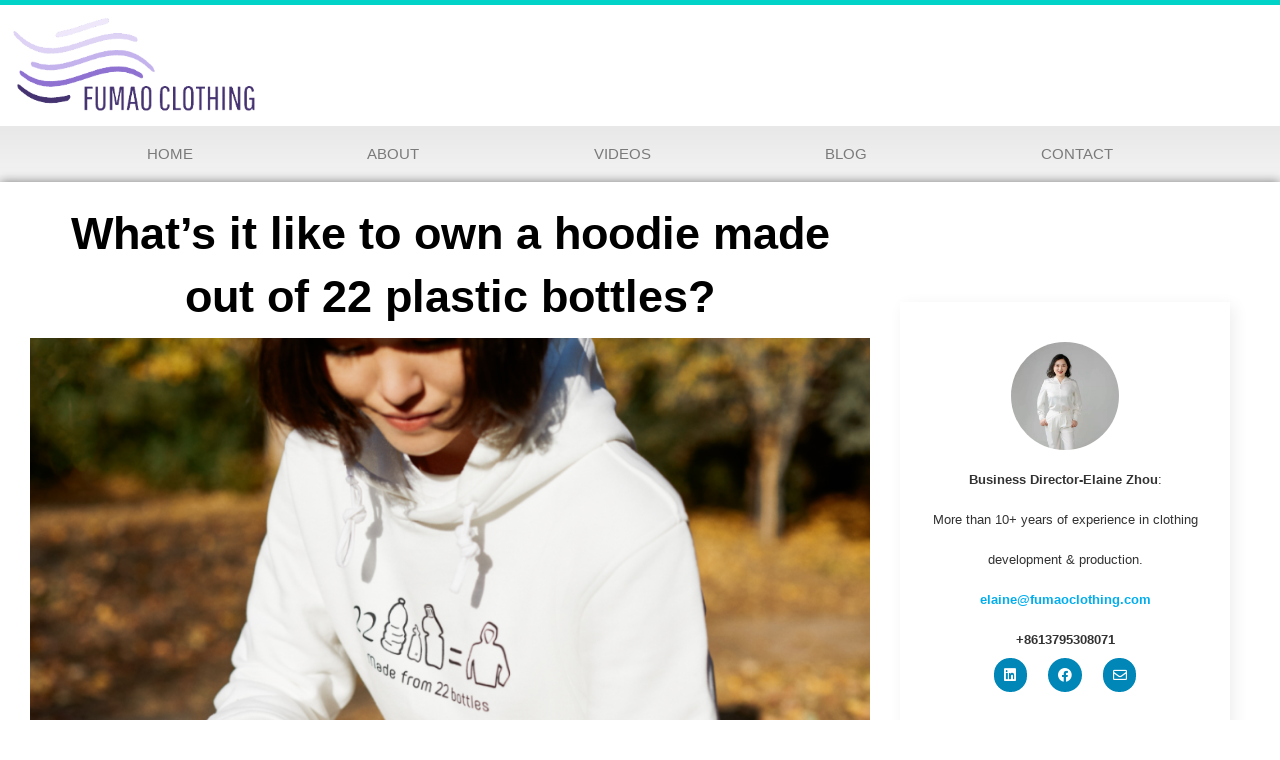

--- FILE ---
content_type: text/html; charset=UTF-8
request_url: https://shanghaigarment.com/whats-it-like-to-own-a-hoodie-made-out-of-22-plastic-bottles/
body_size: 34845
content:
<!DOCTYPE html>
<html lang="en-US">
<head>
	<meta charset="UTF-8">
	<meta name="viewport" content="width=device-width, initial-scale=1.0, viewport-fit=cover" />		<title>What&#8217;s it like to own a hoodie made out of 22 plastic bottles? &#8211; Shanghai Garment</title>
<meta name='robots' content='max-image-preview:large' />
<link rel='dns-prefetch' href='//www.googletagmanager.com' />
<link rel="alternate" type="application/rss+xml" title="Shanghai Garment &raquo; Feed" href="https://shanghaigarment.com/feed/" />
<link rel="alternate" type="application/rss+xml" title="Shanghai Garment &raquo; Comments Feed" href="https://shanghaigarment.com/comments/feed/" />
<link rel="alternate" type="application/rss+xml" title="Shanghai Garment &raquo; What&#8217;s it like to own a hoodie made out of 22 plastic bottles? Comments Feed" href="https://shanghaigarment.com/whats-it-like-to-own-a-hoodie-made-out-of-22-plastic-bottles/feed/" />
<link rel="alternate" title="oEmbed (JSON)" type="application/json+oembed" href="https://shanghaigarment.com/wp-json/oembed/1.0/embed?url=https%3A%2F%2Fshanghaigarment.com%2Fwhats-it-like-to-own-a-hoodie-made-out-of-22-plastic-bottles%2F" />
<link rel="alternate" title="oEmbed (XML)" type="text/xml+oembed" href="https://shanghaigarment.com/wp-json/oembed/1.0/embed?url=https%3A%2F%2Fshanghaigarment.com%2Fwhats-it-like-to-own-a-hoodie-made-out-of-22-plastic-bottles%2F&#038;format=xml" />
<style id='wp-img-auto-sizes-contain-inline-css' type='text/css'>
img:is([sizes=auto i],[sizes^="auto," i]){contain-intrinsic-size:3000px 1500px}
/*# sourceURL=wp-img-auto-sizes-contain-inline-css */
</style>
<style id='wp-emoji-styles-inline-css' type='text/css'>

	img.wp-smiley, img.emoji {
		display: inline !important;
		border: none !important;
		box-shadow: none !important;
		height: 1em !important;
		width: 1em !important;
		margin: 0 0.07em !important;
		vertical-align: -0.1em !important;
		background: none !important;
		padding: 0 !important;
	}
/*# sourceURL=wp-emoji-styles-inline-css */
</style>
<link rel='stylesheet' id='wp-block-library-css' href='https://shanghaigarment.com/wp-includes/css/dist/block-library/style.min.css?ver=947d5590dd2beffa46859146cc37b9da' type='text/css' media='all' />
<style id='wp-block-library-theme-inline-css' type='text/css'>
.wp-block-audio :where(figcaption){color:#555;font-size:13px;text-align:center}.is-dark-theme .wp-block-audio :where(figcaption){color:#ffffffa6}.wp-block-audio{margin:0 0 1em}.wp-block-code{border:1px solid #ccc;border-radius:4px;font-family:Menlo,Consolas,monaco,monospace;padding:.8em 1em}.wp-block-embed :where(figcaption){color:#555;font-size:13px;text-align:center}.is-dark-theme .wp-block-embed :where(figcaption){color:#ffffffa6}.wp-block-embed{margin:0 0 1em}.blocks-gallery-caption{color:#555;font-size:13px;text-align:center}.is-dark-theme .blocks-gallery-caption{color:#ffffffa6}:root :where(.wp-block-image figcaption){color:#555;font-size:13px;text-align:center}.is-dark-theme :root :where(.wp-block-image figcaption){color:#ffffffa6}.wp-block-image{margin:0 0 1em}.wp-block-pullquote{border-bottom:4px solid;border-top:4px solid;color:currentColor;margin-bottom:1.75em}.wp-block-pullquote :where(cite),.wp-block-pullquote :where(footer),.wp-block-pullquote__citation{color:currentColor;font-size:.8125em;font-style:normal;text-transform:uppercase}.wp-block-quote{border-left:.25em solid;margin:0 0 1.75em;padding-left:1em}.wp-block-quote cite,.wp-block-quote footer{color:currentColor;font-size:.8125em;font-style:normal;position:relative}.wp-block-quote:where(.has-text-align-right){border-left:none;border-right:.25em solid;padding-left:0;padding-right:1em}.wp-block-quote:where(.has-text-align-center){border:none;padding-left:0}.wp-block-quote.is-large,.wp-block-quote.is-style-large,.wp-block-quote:where(.is-style-plain){border:none}.wp-block-search .wp-block-search__label{font-weight:700}.wp-block-search__button{border:1px solid #ccc;padding:.375em .625em}:where(.wp-block-group.has-background){padding:1.25em 2.375em}.wp-block-separator.has-css-opacity{opacity:.4}.wp-block-separator{border:none;border-bottom:2px solid;margin-left:auto;margin-right:auto}.wp-block-separator.has-alpha-channel-opacity{opacity:1}.wp-block-separator:not(.is-style-wide):not(.is-style-dots){width:100px}.wp-block-separator.has-background:not(.is-style-dots){border-bottom:none;height:1px}.wp-block-separator.has-background:not(.is-style-wide):not(.is-style-dots){height:2px}.wp-block-table{margin:0 0 1em}.wp-block-table td,.wp-block-table th{word-break:normal}.wp-block-table :where(figcaption){color:#555;font-size:13px;text-align:center}.is-dark-theme .wp-block-table :where(figcaption){color:#ffffffa6}.wp-block-video :where(figcaption){color:#555;font-size:13px;text-align:center}.is-dark-theme .wp-block-video :where(figcaption){color:#ffffffa6}.wp-block-video{margin:0 0 1em}:root :where(.wp-block-template-part.has-background){margin-bottom:0;margin-top:0;padding:1.25em 2.375em}
/*# sourceURL=/wp-includes/css/dist/block-library/theme.min.css */
</style>
<style id='classic-theme-styles-inline-css' type='text/css'>
/*! This file is auto-generated */
.wp-block-button__link{color:#fff;background-color:#32373c;border-radius:9999px;box-shadow:none;text-decoration:none;padding:calc(.667em + 2px) calc(1.333em + 2px);font-size:1.125em}.wp-block-file__button{background:#32373c;color:#fff;text-decoration:none}
/*# sourceURL=/wp-includes/css/classic-themes.min.css */
</style>
<style id='global-styles-inline-css' type='text/css'>
:root{--wp--preset--aspect-ratio--square: 1;--wp--preset--aspect-ratio--4-3: 4/3;--wp--preset--aspect-ratio--3-4: 3/4;--wp--preset--aspect-ratio--3-2: 3/2;--wp--preset--aspect-ratio--2-3: 2/3;--wp--preset--aspect-ratio--16-9: 16/9;--wp--preset--aspect-ratio--9-16: 9/16;--wp--preset--color--black: #000000;--wp--preset--color--cyan-bluish-gray: #abb8c3;--wp--preset--color--white: #ffffff;--wp--preset--color--pale-pink: #f78da7;--wp--preset--color--vivid-red: #cf2e2e;--wp--preset--color--luminous-vivid-orange: #ff6900;--wp--preset--color--luminous-vivid-amber: #fcb900;--wp--preset--color--light-green-cyan: #7bdcb5;--wp--preset--color--vivid-green-cyan: #00d084;--wp--preset--color--pale-cyan-blue: #8ed1fc;--wp--preset--color--vivid-cyan-blue: #0693e3;--wp--preset--color--vivid-purple: #9b51e0;--wp--preset--gradient--vivid-cyan-blue-to-vivid-purple: linear-gradient(135deg,rgb(6,147,227) 0%,rgb(155,81,224) 100%);--wp--preset--gradient--light-green-cyan-to-vivid-green-cyan: linear-gradient(135deg,rgb(122,220,180) 0%,rgb(0,208,130) 100%);--wp--preset--gradient--luminous-vivid-amber-to-luminous-vivid-orange: linear-gradient(135deg,rgb(252,185,0) 0%,rgb(255,105,0) 100%);--wp--preset--gradient--luminous-vivid-orange-to-vivid-red: linear-gradient(135deg,rgb(255,105,0) 0%,rgb(207,46,46) 100%);--wp--preset--gradient--very-light-gray-to-cyan-bluish-gray: linear-gradient(135deg,rgb(238,238,238) 0%,rgb(169,184,195) 100%);--wp--preset--gradient--cool-to-warm-spectrum: linear-gradient(135deg,rgb(74,234,220) 0%,rgb(151,120,209) 20%,rgb(207,42,186) 40%,rgb(238,44,130) 60%,rgb(251,105,98) 80%,rgb(254,248,76) 100%);--wp--preset--gradient--blush-light-purple: linear-gradient(135deg,rgb(255,206,236) 0%,rgb(152,150,240) 100%);--wp--preset--gradient--blush-bordeaux: linear-gradient(135deg,rgb(254,205,165) 0%,rgb(254,45,45) 50%,rgb(107,0,62) 100%);--wp--preset--gradient--luminous-dusk: linear-gradient(135deg,rgb(255,203,112) 0%,rgb(199,81,192) 50%,rgb(65,88,208) 100%);--wp--preset--gradient--pale-ocean: linear-gradient(135deg,rgb(255,245,203) 0%,rgb(182,227,212) 50%,rgb(51,167,181) 100%);--wp--preset--gradient--electric-grass: linear-gradient(135deg,rgb(202,248,128) 0%,rgb(113,206,126) 100%);--wp--preset--gradient--midnight: linear-gradient(135deg,rgb(2,3,129) 0%,rgb(40,116,252) 100%);--wp--preset--font-size--small: 13px;--wp--preset--font-size--medium: 20px;--wp--preset--font-size--large: 36px;--wp--preset--font-size--x-large: 42px;--wp--preset--spacing--20: 0.44rem;--wp--preset--spacing--30: 0.67rem;--wp--preset--spacing--40: 1rem;--wp--preset--spacing--50: 1.5rem;--wp--preset--spacing--60: 2.25rem;--wp--preset--spacing--70: 3.38rem;--wp--preset--spacing--80: 5.06rem;--wp--preset--shadow--natural: 6px 6px 9px rgba(0, 0, 0, 0.2);--wp--preset--shadow--deep: 12px 12px 50px rgba(0, 0, 0, 0.4);--wp--preset--shadow--sharp: 6px 6px 0px rgba(0, 0, 0, 0.2);--wp--preset--shadow--outlined: 6px 6px 0px -3px rgb(255, 255, 255), 6px 6px rgb(0, 0, 0);--wp--preset--shadow--crisp: 6px 6px 0px rgb(0, 0, 0);}:where(.is-layout-flex){gap: 0.5em;}:where(.is-layout-grid){gap: 0.5em;}body .is-layout-flex{display: flex;}.is-layout-flex{flex-wrap: wrap;align-items: center;}.is-layout-flex > :is(*, div){margin: 0;}body .is-layout-grid{display: grid;}.is-layout-grid > :is(*, div){margin: 0;}:where(.wp-block-columns.is-layout-flex){gap: 2em;}:where(.wp-block-columns.is-layout-grid){gap: 2em;}:where(.wp-block-post-template.is-layout-flex){gap: 1.25em;}:where(.wp-block-post-template.is-layout-grid){gap: 1.25em;}.has-black-color{color: var(--wp--preset--color--black) !important;}.has-cyan-bluish-gray-color{color: var(--wp--preset--color--cyan-bluish-gray) !important;}.has-white-color{color: var(--wp--preset--color--white) !important;}.has-pale-pink-color{color: var(--wp--preset--color--pale-pink) !important;}.has-vivid-red-color{color: var(--wp--preset--color--vivid-red) !important;}.has-luminous-vivid-orange-color{color: var(--wp--preset--color--luminous-vivid-orange) !important;}.has-luminous-vivid-amber-color{color: var(--wp--preset--color--luminous-vivid-amber) !important;}.has-light-green-cyan-color{color: var(--wp--preset--color--light-green-cyan) !important;}.has-vivid-green-cyan-color{color: var(--wp--preset--color--vivid-green-cyan) !important;}.has-pale-cyan-blue-color{color: var(--wp--preset--color--pale-cyan-blue) !important;}.has-vivid-cyan-blue-color{color: var(--wp--preset--color--vivid-cyan-blue) !important;}.has-vivid-purple-color{color: var(--wp--preset--color--vivid-purple) !important;}.has-black-background-color{background-color: var(--wp--preset--color--black) !important;}.has-cyan-bluish-gray-background-color{background-color: var(--wp--preset--color--cyan-bluish-gray) !important;}.has-white-background-color{background-color: var(--wp--preset--color--white) !important;}.has-pale-pink-background-color{background-color: var(--wp--preset--color--pale-pink) !important;}.has-vivid-red-background-color{background-color: var(--wp--preset--color--vivid-red) !important;}.has-luminous-vivid-orange-background-color{background-color: var(--wp--preset--color--luminous-vivid-orange) !important;}.has-luminous-vivid-amber-background-color{background-color: var(--wp--preset--color--luminous-vivid-amber) !important;}.has-light-green-cyan-background-color{background-color: var(--wp--preset--color--light-green-cyan) !important;}.has-vivid-green-cyan-background-color{background-color: var(--wp--preset--color--vivid-green-cyan) !important;}.has-pale-cyan-blue-background-color{background-color: var(--wp--preset--color--pale-cyan-blue) !important;}.has-vivid-cyan-blue-background-color{background-color: var(--wp--preset--color--vivid-cyan-blue) !important;}.has-vivid-purple-background-color{background-color: var(--wp--preset--color--vivid-purple) !important;}.has-black-border-color{border-color: var(--wp--preset--color--black) !important;}.has-cyan-bluish-gray-border-color{border-color: var(--wp--preset--color--cyan-bluish-gray) !important;}.has-white-border-color{border-color: var(--wp--preset--color--white) !important;}.has-pale-pink-border-color{border-color: var(--wp--preset--color--pale-pink) !important;}.has-vivid-red-border-color{border-color: var(--wp--preset--color--vivid-red) !important;}.has-luminous-vivid-orange-border-color{border-color: var(--wp--preset--color--luminous-vivid-orange) !important;}.has-luminous-vivid-amber-border-color{border-color: var(--wp--preset--color--luminous-vivid-amber) !important;}.has-light-green-cyan-border-color{border-color: var(--wp--preset--color--light-green-cyan) !important;}.has-vivid-green-cyan-border-color{border-color: var(--wp--preset--color--vivid-green-cyan) !important;}.has-pale-cyan-blue-border-color{border-color: var(--wp--preset--color--pale-cyan-blue) !important;}.has-vivid-cyan-blue-border-color{border-color: var(--wp--preset--color--vivid-cyan-blue) !important;}.has-vivid-purple-border-color{border-color: var(--wp--preset--color--vivid-purple) !important;}.has-vivid-cyan-blue-to-vivid-purple-gradient-background{background: var(--wp--preset--gradient--vivid-cyan-blue-to-vivid-purple) !important;}.has-light-green-cyan-to-vivid-green-cyan-gradient-background{background: var(--wp--preset--gradient--light-green-cyan-to-vivid-green-cyan) !important;}.has-luminous-vivid-amber-to-luminous-vivid-orange-gradient-background{background: var(--wp--preset--gradient--luminous-vivid-amber-to-luminous-vivid-orange) !important;}.has-luminous-vivid-orange-to-vivid-red-gradient-background{background: var(--wp--preset--gradient--luminous-vivid-orange-to-vivid-red) !important;}.has-very-light-gray-to-cyan-bluish-gray-gradient-background{background: var(--wp--preset--gradient--very-light-gray-to-cyan-bluish-gray) !important;}.has-cool-to-warm-spectrum-gradient-background{background: var(--wp--preset--gradient--cool-to-warm-spectrum) !important;}.has-blush-light-purple-gradient-background{background: var(--wp--preset--gradient--blush-light-purple) !important;}.has-blush-bordeaux-gradient-background{background: var(--wp--preset--gradient--blush-bordeaux) !important;}.has-luminous-dusk-gradient-background{background: var(--wp--preset--gradient--luminous-dusk) !important;}.has-pale-ocean-gradient-background{background: var(--wp--preset--gradient--pale-ocean) !important;}.has-electric-grass-gradient-background{background: var(--wp--preset--gradient--electric-grass) !important;}.has-midnight-gradient-background{background: var(--wp--preset--gradient--midnight) !important;}.has-small-font-size{font-size: var(--wp--preset--font-size--small) !important;}.has-medium-font-size{font-size: var(--wp--preset--font-size--medium) !important;}.has-large-font-size{font-size: var(--wp--preset--font-size--large) !important;}.has-x-large-font-size{font-size: var(--wp--preset--font-size--x-large) !important;}
:where(.wp-block-post-template.is-layout-flex){gap: 1.25em;}:where(.wp-block-post-template.is-layout-grid){gap: 1.25em;}
:where(.wp-block-term-template.is-layout-flex){gap: 1.25em;}:where(.wp-block-term-template.is-layout-grid){gap: 1.25em;}
:where(.wp-block-columns.is-layout-flex){gap: 2em;}:where(.wp-block-columns.is-layout-grid){gap: 2em;}
:root :where(.wp-block-pullquote){font-size: 1.5em;line-height: 1.6;}
/*# sourceURL=global-styles-inline-css */
</style>
<link rel='stylesheet' id='woocommerce-layout-css' href='https://shanghaigarment.com/wp-content/plugins/woocommerce/assets/css/woocommerce-layout.css?ver=10.4.3' type='text/css' media='all' />
<link rel='stylesheet' id='woocommerce-smallscreen-css' href='https://shanghaigarment.com/wp-content/plugins/woocommerce/assets/css/woocommerce-smallscreen.css?ver=10.4.3' type='text/css' media='only screen and (max-width: 768px)' />
<link rel='stylesheet' id='woocommerce-general-css' href='https://shanghaigarment.com/wp-content/plugins/woocommerce/assets/css/woocommerce.css?ver=10.4.3' type='text/css' media='all' />
<style id='woocommerce-inline-inline-css' type='text/css'>
.woocommerce form .form-row .required { visibility: visible; }
/*# sourceURL=woocommerce-inline-inline-css */
</style>
<link rel='stylesheet' id='wp-bottom-menu-css' href='https://shanghaigarment.com/wp-content/plugins/wp-bottom-menu/assets/css/style.css?ver=2.2.4' type='text/css' media='all' />
<link rel='stylesheet' id='font-awesome-css' href='https://shanghaigarment.com/wp-content/plugins/elementor/assets/lib/font-awesome/css/font-awesome.min.css?ver=4.7.0' type='text/css' media='all' />
<style id='md-style-inline-css' type='text/css'>
 .gfm-task-list { border: 1px solid transparent; list-style-type: none; } .gfm-task-list input { margin-right: 10px !important; } 
/*# sourceURL=md-style-inline-css */
</style>
<link rel='stylesheet' id='poppins-css' href='https://shanghaigarment.com/wp-content/fonts/340a0875999386300279dc2f142a6c13.css?ver=1.0' type='text/css' media='all' />
<link rel='stylesheet' id='bootstrap-css-css' href='https://shanghaigarment.com/wp-content/themes/the-perfume-shop/assets/css/bootstrap.css?ver=947d5590dd2beffa46859146cc37b9da' type='text/css' media='all' />
<link rel='stylesheet' id='the-perfume-shop-style-css' href='https://shanghaigarment.com/wp-content/themes/the-perfume-shop/style.css?ver=0.2.3' type='text/css' media='all' />
<style id='the-perfume-shop-style-inline-css' type='text/css'>
#button{right: 20px;}#colophon ul, #colophon p, .tagcloud, .widget{text-align: left;}.footer-menu-left{text-align: center !important;}body{max-width: 100%;}.main-navigation .menu > li > a{text-transform:Uppercase;}

		.custom-logo-link img{
			max-height: 100px;
	 	}
		.loading, .loading2{
			background-color: ;
		 }
		 @keyframes loading {
		  0%,
		  100% {
		  	transform: translatey(-2.5rem);
		    background-color: #ffffff;
		  }
		  50% {
		  	transform: translatey(2.5rem);
		    background-color: #222121;
		  }
		}
		.load hr {
			background-color: ;
		}
		a#button{
			background-color: ;
			color:  !important;
			font-size: px;
			border-radius: %;
		}
	
/*# sourceURL=the-perfume-shop-style-inline-css */
</style>
<link rel='stylesheet' id='the-perfumist-style-css' href='https://shanghaigarment.com/wp-content/themes/the-perfumist/style.css?ver=0.0.4' type='text/css' media='all' />
<link rel='stylesheet' id='montserrat-css' href='https://shanghaigarment.com/wp-content/fonts/874e4a4c8c975da142f36a6928a7d586.css?ver=1.0' type='text/css' media='all' />
<link rel='stylesheet' id='carrois-gothic-sc-css' href='https://shanghaigarment.com/wp-content/fonts/e1537296ac6bbb4560b64c98c3ce01f9.css?ver=1.0' type='text/css' media='all' />
<link rel='stylesheet' id='the-perfume-shop-block-editor-style-css' href='https://shanghaigarment.com/wp-content/themes/the-perfume-shop/assets/css/block-editor-style.css?ver=947d5590dd2beffa46859146cc37b9da' type='text/css' media='all' />
<link rel='stylesheet' id='owl.carousel-css-css' href='https://shanghaigarment.com/wp-content/themes/the-perfume-shop/assets/css/owl.carousel.css?ver=947d5590dd2beffa46859146cc37b9da' type='text/css' media='all' />
<link rel='stylesheet' id='fontawesome-style-css' href='https://shanghaigarment.com/wp-content/themes/the-perfume-shop/assets/css/fontawesome/css/all.css?ver=947d5590dd2beffa46859146cc37b9da' type='text/css' media='all' />
<link rel='stylesheet' id='elementor-frontend-css' href='https://shanghaigarment.com/wp-content/plugins/elementor/assets/css/frontend.min.css?ver=3.34.2' type='text/css' media='all' />
<link rel='stylesheet' id='widget-image-css' href='https://shanghaigarment.com/wp-content/plugins/elementor/assets/css/widget-image.min.css?ver=3.34.2' type='text/css' media='all' />
<link rel='stylesheet' id='widget-heading-css' href='https://shanghaigarment.com/wp-content/plugins/elementor/assets/css/widget-heading.min.css?ver=3.34.2' type='text/css' media='all' />
<link rel='stylesheet' id='e-animation-fadeInRight-css' href='https://shanghaigarment.com/wp-content/plugins/elementor/assets/lib/animations/styles/fadeInRight.min.css?ver=3.34.2' type='text/css' media='all' />
<link rel='stylesheet' id='e-popup-css' href='https://shanghaigarment.com/wp-content/plugins/elementor-pro/assets/css/conditionals/popup.min.css?ver=3.34.0' type='text/css' media='all' />
<link rel='stylesheet' id='e-shapes-css' href='https://shanghaigarment.com/wp-content/plugins/elementor/assets/css/conditionals/shapes.min.css?ver=3.34.2' type='text/css' media='all' />
<link rel='stylesheet' id='swiper-css' href='https://shanghaigarment.com/wp-content/plugins/elementor/assets/lib/swiper/v8/css/swiper.min.css?ver=8.4.5' type='text/css' media='all' />
<link rel='stylesheet' id='e-swiper-css' href='https://shanghaigarment.com/wp-content/plugins/elementor/assets/css/conditionals/e-swiper.min.css?ver=3.34.2' type='text/css' media='all' />
<link rel='stylesheet' id='widget-nav-menu-css' href='https://shanghaigarment.com/wp-content/plugins/elementor-pro/assets/css/widget-nav-menu.min.css?ver=3.34.0' type='text/css' media='all' />
<link rel='stylesheet' id='e-sticky-css' href='https://shanghaigarment.com/wp-content/plugins/elementor-pro/assets/css/modules/sticky.min.css?ver=3.34.0' type='text/css' media='all' />
<link rel='stylesheet' id='widget-icon-list-css' href='https://shanghaigarment.com/wp-content/plugins/elementor/assets/css/widget-icon-list.min.css?ver=3.34.2' type='text/css' media='all' />
<link rel='stylesheet' id='widget-social-icons-css' href='https://shanghaigarment.com/wp-content/plugins/elementor/assets/css/widget-social-icons.min.css?ver=3.34.2' type='text/css' media='all' />
<link rel='stylesheet' id='e-apple-webkit-css' href='https://shanghaigarment.com/wp-content/plugins/elementor/assets/css/conditionals/apple-webkit.min.css?ver=3.34.2' type='text/css' media='all' />
<link rel='stylesheet' id='widget-post-navigation-css' href='https://shanghaigarment.com/wp-content/plugins/elementor-pro/assets/css/widget-post-navigation.min.css?ver=3.34.0' type='text/css' media='all' />
<link rel='stylesheet' id='widget-divider-css' href='https://shanghaigarment.com/wp-content/plugins/elementor/assets/css/widget-divider.min.css?ver=3.34.2' type='text/css' media='all' />
<link rel='stylesheet' id='e-animation-fadeIn-css' href='https://shanghaigarment.com/wp-content/plugins/elementor/assets/lib/animations/styles/fadeIn.min.css?ver=3.34.2' type='text/css' media='all' />
<link rel='stylesheet' id='e-animation-float-css' href='https://shanghaigarment.com/wp-content/plugins/elementor/assets/lib/animations/styles/e-animation-float.min.css?ver=3.34.2' type='text/css' media='all' />
<link rel='stylesheet' id='e-animation-fadeInUp-css' href='https://shanghaigarment.com/wp-content/plugins/elementor/assets/lib/animations/styles/fadeInUp.min.css?ver=3.34.2' type='text/css' media='all' />
<link rel='stylesheet' id='widget-posts-css' href='https://shanghaigarment.com/wp-content/plugins/elementor-pro/assets/css/widget-posts.min.css?ver=3.34.0' type='text/css' media='all' />
<link rel='stylesheet' id='elementor-icons-css' href='https://shanghaigarment.com/wp-content/plugins/elementor/assets/lib/eicons/css/elementor-icons.min.css?ver=5.46.0' type='text/css' media='all' />
<link rel='stylesheet' id='elementor-post-61-css' href='https://shanghaigarment.com/wp-content/uploads/elementor/css/post-61.css?ver=1768909574' type='text/css' media='all' />
<link rel='stylesheet' id='elementor-post-5624-css' href='https://shanghaigarment.com/wp-content/uploads/elementor/css/post-5624.css?ver=1768909574' type='text/css' media='all' />
<link rel='stylesheet' id='elementor-post-4931-css' href='https://shanghaigarment.com/wp-content/uploads/elementor/css/post-4931.css?ver=1768909574' type='text/css' media='all' />
<link rel='stylesheet' id='elementor-post-335-css' href='https://shanghaigarment.com/wp-content/uploads/elementor/css/post-335.css?ver=1768909574' type='text/css' media='all' />
<link rel='stylesheet' id='elementor-post-371-css' href='https://shanghaigarment.com/wp-content/uploads/elementor/css/post-371.css?ver=1768909574' type='text/css' media='all' />
<link rel='stylesheet' id='elementor-post-31229-css' href='https://shanghaigarment.com/wp-content/uploads/elementor/css/post-31229.css?ver=1768909597' type='text/css' media='all' />
<link rel='stylesheet' id='elementor-gf-local-gfsdidot-css' href='https://shanghaigarment.com/wp-content/uploads/elementor/google-fonts/css/gfsdidot.css?ver=1742255196' type='text/css' media='all' />
<link rel='stylesheet' id='elementor-icons-shared-0-css' href='https://shanghaigarment.com/wp-content/plugins/elementor/assets/lib/font-awesome/css/fontawesome.min.css?ver=5.15.3' type='text/css' media='all' />
<link rel='stylesheet' id='elementor-icons-fa-solid-css' href='https://shanghaigarment.com/wp-content/plugins/elementor/assets/lib/font-awesome/css/solid.min.css?ver=5.15.3' type='text/css' media='all' />
<link rel='stylesheet' id='elementor-icons-fa-regular-css' href='https://shanghaigarment.com/wp-content/plugins/elementor/assets/lib/font-awesome/css/regular.min.css?ver=5.15.3' type='text/css' media='all' />
<link rel='stylesheet' id='elementor-icons-fa-brands-css' href='https://shanghaigarment.com/wp-content/plugins/elementor/assets/lib/font-awesome/css/brands.min.css?ver=5.15.3' type='text/css' media='all' />
<script type="text/javascript" src="https://shanghaigarment.com/wp-includes/js/jquery/jquery.min.js?ver=3.7.1" id="jquery-core-js"></script>
<script type="text/javascript" src="https://shanghaigarment.com/wp-includes/js/jquery/jquery-migrate.min.js?ver=3.4.1" id="jquery-migrate-js"></script>
<script type="text/javascript" src="https://shanghaigarment.com/wp-content/plugins/woocommerce/assets/js/jquery-blockui/jquery.blockUI.min.js?ver=2.7.0-wc.10.4.3" id="wc-jquery-blockui-js" data-wp-strategy="defer"></script>
<script type="text/javascript" id="wc-add-to-cart-js-extra">
/* <![CDATA[ */
var wc_add_to_cart_params = {"ajax_url":"/wp-admin/admin-ajax.php","wc_ajax_url":"/?wc-ajax=%%endpoint%%","i18n_view_cart":"View cart","cart_url":"https://shanghaigarment.com/quote/","is_cart":"","cart_redirect_after_add":"no"};
//# sourceURL=wc-add-to-cart-js-extra
/* ]]> */
</script>
<script type="text/javascript" src="https://shanghaigarment.com/wp-content/plugins/woocommerce/assets/js/frontend/add-to-cart.min.js?ver=10.4.3" id="wc-add-to-cart-js" defer="defer" data-wp-strategy="defer"></script>
<script type="text/javascript" src="https://shanghaigarment.com/wp-content/plugins/woocommerce/assets/js/js-cookie/js.cookie.min.js?ver=2.1.4-wc.10.4.3" id="wc-js-cookie-js" data-wp-strategy="defer"></script>

<!-- Google tag (gtag.js) snippet added by Site Kit -->
<!-- Google Analytics snippet added by Site Kit -->
<script type="text/javascript" src="https://www.googletagmanager.com/gtag/js?id=G-JGY4LY644K" id="google_gtagjs-js" async></script>
<script type="text/javascript" id="google_gtagjs-js-after">
/* <![CDATA[ */
window.dataLayer = window.dataLayer || [];function gtag(){dataLayer.push(arguments);}
gtag("set","linker",{"domains":["shanghaigarment.com"]});
gtag("js", new Date());
gtag("set", "developer_id.dZTNiMT", true);
gtag("config", "G-JGY4LY644K");
 window._googlesitekit = window._googlesitekit || {}; window._googlesitekit.throttledEvents = []; window._googlesitekit.gtagEvent = (name, data) => { var key = JSON.stringify( { name, data } ); if ( !! window._googlesitekit.throttledEvents[ key ] ) { return; } window._googlesitekit.throttledEvents[ key ] = true; setTimeout( () => { delete window._googlesitekit.throttledEvents[ key ]; }, 5 ); gtag( "event", name, { ...data, event_source: "site-kit" } ); }; 
//# sourceURL=google_gtagjs-js-after
/* ]]> */
</script>
<link rel="https://api.w.org/" href="https://shanghaigarment.com/wp-json/" /><link rel="alternate" title="JSON" type="application/json" href="https://shanghaigarment.com/wp-json/wp/v2/posts/8374" /><link rel="EditURI" type="application/rsd+xml" title="RSD" href="https://shanghaigarment.com/xmlrpc.php?rsd" />

<link rel="canonical" href="https://shanghaigarment.com/whats-it-like-to-own-a-hoodie-made-out-of-22-plastic-bottles/" />
<link rel='shortlink' href='https://shanghaigarment.com/?p=8374' />
<meta name="generator" content="Site Kit by Google 1.170.0" /><link rel="pingback" href="https://shanghaigarment.com/xmlrpc.php">	<noscript><style>.woocommerce-product-gallery{ opacity: 1 !important; }</style></noscript>
	<meta name="generator" content="Elementor 3.34.2; features: additional_custom_breakpoints; settings: css_print_method-external, google_font-enabled, font_display-auto">
<style type="text/css">.recentcomments a{display:inline !important;padding:0 !important;margin:0 !important;}</style>			<style>
				.e-con.e-parent:nth-of-type(n+4):not(.e-lazyloaded):not(.e-no-lazyload),
				.e-con.e-parent:nth-of-type(n+4):not(.e-lazyloaded):not(.e-no-lazyload) * {
					background-image: none !important;
				}
				@media screen and (max-height: 1024px) {
					.e-con.e-parent:nth-of-type(n+3):not(.e-lazyloaded):not(.e-no-lazyload),
					.e-con.e-parent:nth-of-type(n+3):not(.e-lazyloaded):not(.e-no-lazyload) * {
						background-image: none !important;
					}
				}
				@media screen and (max-height: 640px) {
					.e-con.e-parent:nth-of-type(n+2):not(.e-lazyloaded):not(.e-no-lazyload),
					.e-con.e-parent:nth-of-type(n+2):not(.e-lazyloaded):not(.e-no-lazyload) * {
						background-image: none !important;
					}
				}
			</style>
			
		<style type="text/css">
					</style>
		
		<script id='nitro-telemetry-meta' nitro-exclude>window.NPTelemetryMetadata={missReason: (!window.NITROPACK_STATE ? 'cache not found' : 'hit'),pageType: 'post',isEligibleForOptimization: true,}</script><script id='nitro-generic' nitro-exclude>(()=>{window.NitroPack=window.NitroPack||{coreVersion:"na",isCounted:!1};let e=document.createElement("script");if(e.src="https://nitroscripts.com/CIGUrfKlsEqEgOdBRGcbWDqKRspUCLTS",e.async=!0,e.id="nitro-script",document.head.appendChild(e),!window.NitroPack.isCounted){window.NitroPack.isCounted=!0;let t=()=>{navigator.sendBeacon("https://to.getnitropack.com/p",JSON.stringify({siteId:"CIGUrfKlsEqEgOdBRGcbWDqKRspUCLTS",url:window.location.href,isOptimized:!!window.IS_NITROPACK,coreVersion:"na",missReason:window.NPTelemetryMetadata?.missReason||"",pageType:window.NPTelemetryMetadata?.pageType||"",isEligibleForOptimization:!!window.NPTelemetryMetadata?.isEligibleForOptimization}))};(()=>{let e=()=>new Promise(e=>{"complete"===document.readyState?e():window.addEventListener("load",e)}),i=()=>new Promise(e=>{document.prerendering?document.addEventListener("prerenderingchange",e,{once:!0}):e()}),a=async()=>{await i(),await e(),t()};a()})(),window.addEventListener("pageshow",e=>{if(e.persisted){let i=document.prerendering||self.performance?.getEntriesByType?.("navigation")[0]?.activationStart>0;"visible"!==document.visibilityState||i||t()}})}})();</script><link rel="icon" href="https://shanghaigarment.com/wp-content/uploads/2021/09/新LOGO-正方形-removebg-preview-100x100.png" sizes="32x32" />
<link rel="icon" href="https://shanghaigarment.com/wp-content/uploads/2021/09/新LOGO-正方形-removebg-preview-300x300.png" sizes="192x192" />
<link rel="apple-touch-icon" href="https://shanghaigarment.com/wp-content/uploads/2021/09/新LOGO-正方形-removebg-preview-300x300.png" />
<meta name="msapplication-TileImage" content="https://shanghaigarment.com/wp-content/uploads/2021/09/新LOGO-正方形-removebg-preview-300x300.png" />
</head>
<body class="wp-singular post-template-default single single-post postid-8374 single-format-standard wp-custom-logo wp-embed-responsive wp-theme-the-perfume-shop wp-child-theme-the-perfumist theme-the-perfume-shop woocommerce-no-js eio-default elementor-default elementor-template-full-width elementor-kit-61 elementor-page-31229">
		<header data-elementor-type="header" data-elementor-id="335" class="elementor elementor-335 elementor-location-header" data-elementor-post-type="elementor_library">
					<header class="elementor-section elementor-top-section elementor-element elementor-element-4e6347f1 elementor-section-content-middle elementor-section-height-min-height elementor-section-boxed elementor-section-height-default elementor-section-items-middle" data-id="4e6347f1" data-element_type="section" data-settings="{&quot;background_background&quot;:&quot;classic&quot;}">
						<div class="elementor-container elementor-column-gap-default">
					<div class="elementor-column elementor-col-50 elementor-top-column elementor-element elementor-element-7fd57dac" data-id="7fd57dac" data-element_type="column">
			<div class="elementor-widget-wrap elementor-element-populated">
						<div class="elementor-element elementor-element-4517f7ac elementor-widget elementor-widget-theme-site-logo elementor-widget-image" data-id="4517f7ac" data-element_type="widget" data-widget_type="theme-site-logo.default">
				<div class="elementor-widget-container">
											<a href="https://shanghaigarment.com">
			<img loading="lazy" width="359" height="145" src="https://shanghaigarment.com/wp-content/uploads/2021/09/cropped-新LOGO-长方形-removebg-preview.png" class="attachment-full size-full wp-image-17626" alt="cropped 新logo 长方形 removebg preview.png" srcset="https://shanghaigarment.com/wp-content/uploads/2021/09/cropped-新LOGO-长方形-removebg-preview.png 359w, https://shanghaigarment.com/wp-content/uploads/2021/09/cropped-新LOGO-长方形-removebg-preview-300x121.png 300w" sizes="(max-width: 359px) 100vw, 359px" />				</a>
											</div>
				</div>
					</div>
		</div>
				<div class="elementor-column elementor-col-50 elementor-top-column elementor-element elementor-element-b6afac2" data-id="b6afac2" data-element_type="column">
			<div class="elementor-widget-wrap">
							</div>
		</div>
					</div>
		</header>
				<nav class="elementor-section elementor-top-section elementor-element elementor-element-2bf1134f elementor-section-boxed elementor-section-height-default elementor-section-height-default" data-id="2bf1134f" data-element_type="section" data-settings="{&quot;background_background&quot;:&quot;gradient&quot;,&quot;sticky&quot;:&quot;top&quot;,&quot;sticky_on&quot;:[&quot;desktop&quot;,&quot;tablet&quot;,&quot;mobile&quot;],&quot;sticky_offset&quot;:0,&quot;sticky_effects_offset&quot;:0,&quot;sticky_anchor_link_offset&quot;:0}">
						<div class="elementor-container elementor-column-gap-no">
					<div class="elementor-column elementor-col-100 elementor-top-column elementor-element elementor-element-1905eb8a" data-id="1905eb8a" data-element_type="column">
			<div class="elementor-widget-wrap elementor-element-populated">
						<div class="elementor-element elementor-element-2db3019e elementor-nav-menu__align-justify elementor-nav-menu--dropdown-mobile elementor-nav-menu--stretch elementor-widget-tablet__width-initial elementor-nav-menu__text-align-aside elementor-nav-menu--toggle elementor-nav-menu--burger elementor-widget elementor-widget-nav-menu" data-id="2db3019e" data-element_type="widget" data-settings="{&quot;full_width&quot;:&quot;stretch&quot;,&quot;layout&quot;:&quot;horizontal&quot;,&quot;submenu_icon&quot;:{&quot;value&quot;:&quot;&lt;i class=\&quot;fas fa-caret-down\&quot; aria-hidden=\&quot;true\&quot;&gt;&lt;\/i&gt;&quot;,&quot;library&quot;:&quot;fa-solid&quot;},&quot;toggle&quot;:&quot;burger&quot;}" data-widget_type="nav-menu.default">
				<div class="elementor-widget-container">
								<nav aria-label="Menu" class="elementor-nav-menu--main elementor-nav-menu__container elementor-nav-menu--layout-horizontal e--pointer-background e--animation-sweep-down">
				<ul id="menu-1-2db3019e" class="elementor-nav-menu"><li class="menu-item menu-item-type-post_type menu-item-object-page menu-item-home menu-item-32"><a href="https://shanghaigarment.com/" class="elementor-item">Home</a></li>
<li class="menu-item menu-item-type-post_type menu-item-object-page menu-item-33"><a href="https://shanghaigarment.com/about/" class="elementor-item">About</a></li>
<li class="menu-item menu-item-type-post_type menu-item-object-page menu-item-28877"><a href="https://shanghaigarment.com/factory-video-log/" class="elementor-item">Videos</a></li>
<li class="menu-item menu-item-type-post_type menu-item-object-page current_page_parent menu-item-35"><a href="https://shanghaigarment.com/blog/" class="elementor-item">Blog</a></li>
<li class="menu-item menu-item-type-post_type menu-item-object-page menu-item-36"><a href="https://shanghaigarment.com/contact/" class="elementor-item">Contact</a></li>
</ul>			</nav>
					<div class="elementor-menu-toggle" role="button" tabindex="0" aria-label="Menu Toggle" aria-expanded="false">
			<i aria-hidden="true" role="presentation" class="elementor-menu-toggle__icon--open eicon-menu-bar"></i><i aria-hidden="true" role="presentation" class="elementor-menu-toggle__icon--close eicon-close"></i>		</div>
					<nav class="elementor-nav-menu--dropdown elementor-nav-menu__container" aria-hidden="true">
				<ul id="menu-2-2db3019e" class="elementor-nav-menu"><li class="menu-item menu-item-type-post_type menu-item-object-page menu-item-home menu-item-32"><a href="https://shanghaigarment.com/" class="elementor-item" tabindex="-1">Home</a></li>
<li class="menu-item menu-item-type-post_type menu-item-object-page menu-item-33"><a href="https://shanghaigarment.com/about/" class="elementor-item" tabindex="-1">About</a></li>
<li class="menu-item menu-item-type-post_type menu-item-object-page menu-item-28877"><a href="https://shanghaigarment.com/factory-video-log/" class="elementor-item" tabindex="-1">Videos</a></li>
<li class="menu-item menu-item-type-post_type menu-item-object-page current_page_parent menu-item-35"><a href="https://shanghaigarment.com/blog/" class="elementor-item" tabindex="-1">Blog</a></li>
<li class="menu-item menu-item-type-post_type menu-item-object-page menu-item-36"><a href="https://shanghaigarment.com/contact/" class="elementor-item" tabindex="-1">Contact</a></li>
</ul>			</nav>
						</div>
				</div>
					</div>
		</div>
					</div>
		</nav>
				</header>
				<div data-elementor-type="single-post" data-elementor-id="31229" class="elementor elementor-31229 elementor-location-single post-8374 post type-post status-publish format-standard has-post-thumbnail hentry category-fashion category-textile-industry tag-fashion tag-hoodie" data-elementor-post-type="elementor_library">
					<section class="elementor-section elementor-top-section elementor-element elementor-element-415f1bd elementor-section-boxed elementor-section-height-default elementor-section-height-default" data-id="415f1bd" data-element_type="section">
						<div class="elementor-container elementor-column-gap-default">
					<div class="elementor-column elementor-col-50 elementor-top-column elementor-element elementor-element-7b473ff4 elementor-invisible" data-id="7b473ff4" data-element_type="column" data-settings="{&quot;animation&quot;:&quot;fadeIn&quot;,&quot;animation_delay&quot;:200}">
			<div class="elementor-widget-wrap elementor-element-populated">
						<div class="elementor-element elementor-element-ec853b0 elementor-widget elementor-widget-theme-post-title elementor-page-title elementor-widget-heading" data-id="ec853b0" data-element_type="widget" data-widget_type="theme-post-title.default">
				<div class="elementor-widget-container">
					<h1 class="elementor-heading-title elementor-size-default">What&#8217;s it like to own a hoodie made out of 22 plastic bottles?</h1>				</div>
				</div>
				<div class="elementor-element elementor-element-4680c83 elementor-widget elementor-widget-theme-post-featured-image elementor-widget-image" data-id="4680c83" data-element_type="widget" data-widget_type="theme-post-featured-image.default">
				<div class="elementor-widget-container">
															<img loading="lazy" width="1024" height="680" src="https://shanghaigarment.com/wp-content/uploads/2021/01/Environment-friendly-hoodies-1-1024x680.png" class="attachment-large size-large wp-image-8376" alt="Environment Friendly Hoodies 1" srcset="https://shanghaigarment.com/wp-content/uploads/2021/01/Environment-friendly-hoodies-1-1024x680.png 1024w, https://shanghaigarment.com/wp-content/uploads/2021/01/Environment-friendly-hoodies-1-600x398.png 600w, https://shanghaigarment.com/wp-content/uploads/2021/01/Environment-friendly-hoodies-1-300x199.png 300w, https://shanghaigarment.com/wp-content/uploads/2021/01/Environment-friendly-hoodies-1-768x510.png 768w, https://shanghaigarment.com/wp-content/uploads/2021/01/Environment-friendly-hoodies-1.png 1080w" sizes="(max-width: 1024px) 100vw, 1024px" />															</div>
				</div>
				<div class="elementor-element elementor-element-9d5c140 elementor-widget elementor-widget-theme-post-content" data-id="9d5c140" data-element_type="widget" data-widget_type="theme-post-content.default">
				<div class="elementor-widget-container">
					
<p>People who like to wear sweaters bring their own qualities of "freedom and valour".</p>


<p>Along with the sex does also bring the hair with unique temperament;A face that even without makeup can recognize at a glance, a well-worn hoodie that looks comfortable;A pair of jeans that have been worn so many times that they have become soft and portable.</p>


<p>"A wild, unfettered, youthful quality of freedom."</p>


<p>We made a hoodie out of 22 recycled plastic bottles, which fits in perfectly with the casual youth.</p>


<figure class="wp-block-image size-large"><img fetchpriority="high" fetchpriority="high" decoding="async" width="1024" height="685" src="https://shanghaigarment.com/wp-content/uploads/2021/01/Environment-friendly-hoodies-2-1024x685.png" alt="Environment Friendly Hoodies 2" class="wp-image-8377" srcset="https://shanghaigarment.com/wp-content/uploads/2021/01/Environment-friendly-hoodies-2-1024x685.png 1024w, https://shanghaigarment.com/wp-content/uploads/2021/01/Environment-friendly-hoodies-2-600x401.png 600w, https://shanghaigarment.com/wp-content/uploads/2021/01/Environment-friendly-hoodies-2-300x201.png 300w, https://shanghaigarment.com/wp-content/uploads/2021/01/Environment-friendly-hoodies-2-768x513.png 768w, https://shanghaigarment.com/wp-content/uploads/2021/01/Environment-friendly-hoodies-2.png 1080w" sizes="(max-width: 1024px) 100vw, 1024px" /></figure>


<p>No matter you have what kind of style background color, little not a simple hoodie.<br>When the seemingly monotonous but free plastic meets the seemingly random but infinite inspiration youth, let us release our purer self together and realize the infinite possibilities of the future!</p>


<h2 class="wp-block-heading">A hoodie can be worn with any outfit</h2>


<p>"What to wear today/tomorrow?"Usually, everyone will go through this kind of "soul interrogation" in the early morning or late night.When thinking runs out of time, people are more likely to make a quick decision: "Just wear a hoodie."</p>


<figure class="wp-block-image size-large"><img decoding="async" width="591" height="885" src="https://shanghaigarment.com/wp-content/uploads/2021/01/Environment-friendly-hoodies-3.png" alt="Environment Friendly Hoodies 3" class="wp-image-8378" srcset="https://shanghaigarment.com/wp-content/uploads/2021/01/Environment-friendly-hoodies-3.png 591w, https://shanghaigarment.com/wp-content/uploads/2021/01/Environment-friendly-hoodies-3-200x300.png 200w" sizes="(max-width: 591px) 100vw, 591px" /></figure>


<p>Needless to say, when you open your wardrobe and decide to mix and match among the dazzling assortments of bright, modern and retro clothes, hoodies are a kind of "dressing elixir" that can solve the dilemma of the century.<br>So we've come up with a special eco-friendly regenerated hoodie that we hope will inspire you more about your life and make it a perfect choice for your everyday wear.</p>


<figure class="wp-block-image size-large"><img decoding="async" width="1024" height="678" src="https://shanghaigarment.com/wp-content/uploads/2021/01/Environment-friendly-hoodies-4-1024x678.png" alt="Environment Friendly Hoodies 4" class="wp-image-8379" srcset="https://shanghaigarment.com/wp-content/uploads/2021/01/Environment-friendly-hoodies-4-1024x678.png 1024w, https://shanghaigarment.com/wp-content/uploads/2021/01/Environment-friendly-hoodies-4-600x397.png 600w, https://shanghaigarment.com/wp-content/uploads/2021/01/Environment-friendly-hoodies-4-300x199.png 300w, https://shanghaigarment.com/wp-content/uploads/2021/01/Environment-friendly-hoodies-4-768x508.png 768w, https://shanghaigarment.com/wp-content/uploads/2021/01/Environment-friendly-hoodies-4.png 1080w" sizes="(max-width: 1024px) 100vw, 1024px" /></figure>


<h2 class="wp-block-heading">Fabric with "plastic" texture</h2>


<p>Although it is an environment-friendly regenerated hoodie, comfort and style is still its background color.We choose a blend of 45% recycled polyester and 55% organic cotton, which combines the performance benefits of both materials with a sustainable lifestyle.The outer fiber is fine and strong, and the inner ring is fluffy and soft.</p>


<figure class="wp-block-image size-large"><img loading="lazy" loading="lazy" decoding="async" width="1024" height="682" src="https://shanghaigarment.com/wp-content/uploads/2021/01/Environment-friendly-hoodies-5-1024x682.png" alt="Environment Friendly Hoodies 5" class="wp-image-8380" srcset="https://shanghaigarment.com/wp-content/uploads/2021/01/Environment-friendly-hoodies-5-1024x682.png 1024w, https://shanghaigarment.com/wp-content/uploads/2021/01/Environment-friendly-hoodies-5-600x399.png 600w, https://shanghaigarment.com/wp-content/uploads/2021/01/Environment-friendly-hoodies-5-300x200.png 300w, https://shanghaigarment.com/wp-content/uploads/2021/01/Environment-friendly-hoodies-5-768x511.png 768w, https://shanghaigarment.com/wp-content/uploads/2021/01/Environment-friendly-hoodies-5.png 1080w" sizes="(max-width: 1024px) 100vw, 1024px" /></figure>


<p>Let's start with recycled polyester, a new eco-friendly fabric made from recycled plastic bottles.It is essentially the same as the polyester fabric that often accompanies us, but it has experienced a magical regeneration journey.<br>These recycled bottles have to go through 12 professional procedures, such as sorting, cleaning, slicing and weaving, and pass the double test of international recycling standards and national quality inspection standards before they can finally become a trend environmental protection commodity.</p>


<figure class="wp-block-image size-large"><img loading="lazy" loading="lazy" decoding="async" width="1024" height="683" src="https://shanghaigarment.com/wp-content/uploads/2021/01/Environment-friendly-hoodies-6.webp_-1024x683.jpg" alt="Environment Friendly Hoodies 6.webp " class="wp-image-8381" srcset="https://shanghaigarment.com/wp-content/uploads/2021/01/Environment-friendly-hoodies-6.webp_-1024x683.jpg 1024w, https://shanghaigarment.com/wp-content/uploads/2021/01/Environment-friendly-hoodies-6.webp_-600x400.jpg 600w, https://shanghaigarment.com/wp-content/uploads/2021/01/Environment-friendly-hoodies-6.webp_-300x200.jpg 300w, https://shanghaigarment.com/wp-content/uploads/2021/01/Environment-friendly-hoodies-6.webp_-768x512.jpg 768w, https://shanghaigarment.com/wp-content/uploads/2021/01/Environment-friendly-hoodies-6.webp_.jpg 1080w" sizes="(max-width: 1024px) 100vw, 1024px" /></figure>


<p>The organic cotton in the fabric bears the excellent quality of flexibility, breathability and comfort.Organic cotton in the process of cultivation "care", completely do not use chemical agents and artificial compound fertilizer, is a real pure natural pollution-free fabric.</p>


<figure class="wp-block-image size-large"><img loading="lazy" loading="lazy" decoding="async" width="1024" height="683" src="https://shanghaigarment.com/wp-content/uploads/2021/01/Environment-friendly-hoodies-7.webp_-1024x683.jpg" alt="Environment Friendly Hoodies 7.webp " class="wp-image-8382" srcset="https://shanghaigarment.com/wp-content/uploads/2021/01/Environment-friendly-hoodies-7.webp_-1024x683.jpg 1024w, https://shanghaigarment.com/wp-content/uploads/2021/01/Environment-friendly-hoodies-7.webp_-600x400.jpg 600w, https://shanghaigarment.com/wp-content/uploads/2021/01/Environment-friendly-hoodies-7.webp_-300x200.jpg 300w, https://shanghaigarment.com/wp-content/uploads/2021/01/Environment-friendly-hoodies-7.webp_-768x512.jpg 768w, https://shanghaigarment.com/wp-content/uploads/2021/01/Environment-friendly-hoodies-7.webp_.jpg 1080w" sizes="(max-width: 1024px) 100vw, 1024px" /></figure>


<p>Living in the city surrounded by steel and cement, we seldom touch the natural touch. We hope to present people's wear and use in front of you with a simple and true core, and feel a simple, relaxed and comfortable beautiful state.</p>


<h2 class="wp-block-heading">A pattern of character</h2>


<p>Details decided the soul of hoddie, each hoddie has his little gout, design is the most direct reflection.We designed this eco-friendly recycled hoodie with a simple, hand-painted design.Deliver a sustainable lifestyle that can also follow nature.</p>


<figure class="wp-block-image size-large"><img loading="lazy" loading="lazy" decoding="async" width="1024" height="683" src="https://shanghaigarment.com/wp-content/uploads/2021/01/Environment-friendly-hoodies-8.webp_-1024x683.jpg" alt="Environment Friendly Hoodies 8.webp " class="wp-image-8383" srcset="https://shanghaigarment.com/wp-content/uploads/2021/01/Environment-friendly-hoodies-8.webp_-1024x683.jpg 1024w, https://shanghaigarment.com/wp-content/uploads/2021/01/Environment-friendly-hoodies-8.webp_-600x400.jpg 600w, https://shanghaigarment.com/wp-content/uploads/2021/01/Environment-friendly-hoodies-8.webp_-300x200.jpg 300w, https://shanghaigarment.com/wp-content/uploads/2021/01/Environment-friendly-hoodies-8.webp_-768x512.jpg 768w, https://shanghaigarment.com/wp-content/uploads/2021/01/Environment-friendly-hoodies-8.webp_.jpg 1080w" sizes="(max-width: 1024px) 100vw, 1024px" /></figure>


<p>The pattern on the chest acts as a kind of "social language", which enables people wearing two similar hoodies to understand the convenience when they meet.</p>


<figure class="wp-block-image size-large"><img loading="lazy" loading="lazy" decoding="async" width="1024" height="686" src="https://shanghaigarment.com/wp-content/uploads/2021/01/Environment-friendly-hoodies-9-1024x686.png" alt="Environment Friendly Hoodies 9" class="wp-image-8384" srcset="https://shanghaigarment.com/wp-content/uploads/2021/01/Environment-friendly-hoodies-9-1024x686.png 1024w, https://shanghaigarment.com/wp-content/uploads/2021/01/Environment-friendly-hoodies-9-600x402.png 600w, https://shanghaigarment.com/wp-content/uploads/2021/01/Environment-friendly-hoodies-9-300x201.png 300w, https://shanghaigarment.com/wp-content/uploads/2021/01/Environment-friendly-hoodies-9-768x514.png 768w, https://shanghaigarment.com/wp-content/uploads/2021/01/Environment-friendly-hoodies-9.png 1080w" sizes="(max-width: 1024px) 100vw, 1024px" /></figure>


<h2 class="wp-block-heading">Traceable carbon reduction</h2>


<p>We share carbon emission reduction data issued by industry authorities for you who love sustainable lifestyle.There is a QR code on the label of each environment-friendly recycled sweatshirt, which you can scan with your phone to find a surprise.Not surprisingly, these small actions, which we think of as small actions, add up to make a big difference.</p>


<figure class="wp-block-image size-large"><img loading="lazy" loading="lazy" decoding="async" width="1024" height="683" src="https://shanghaigarment.com/wp-content/uploads/2021/01/Environment-friendly-hoodies-10.webp_-1024x683.jpg" alt="Environment Friendly Hoodies 10.webp " class="wp-image-8385" srcset="https://shanghaigarment.com/wp-content/uploads/2021/01/Environment-friendly-hoodies-10.webp_-1024x683.jpg 1024w, https://shanghaigarment.com/wp-content/uploads/2021/01/Environment-friendly-hoodies-10.webp_-600x400.jpg 600w, https://shanghaigarment.com/wp-content/uploads/2021/01/Environment-friendly-hoodies-10.webp_-300x200.jpg 300w, https://shanghaigarment.com/wp-content/uploads/2021/01/Environment-friendly-hoodies-10.webp_-768x512.jpg 768w, https://shanghaigarment.com/wp-content/uploads/2021/01/Environment-friendly-hoodies-10.webp_.jpg 1080w" sizes="(max-width: 1024px) 100vw, 1024px" /></figure>


<p>Although we are in an era of rapid consumption, we still call for responsible purchase and trial.Thank you for every one of you who cherish the environment and live seriously.</p>


<figure class="wp-block-image size-large"><img loading="lazy" loading="lazy" decoding="async" width="683" height="1024" src="https://shanghaigarment.com/wp-content/uploads/2021/01/Environment-friendly-hoodies-11.webp_-683x1024.jpg" alt="Environment Friendly Hoodies 11.webp " class="wp-image-8386" srcset="https://shanghaigarment.com/wp-content/uploads/2021/01/Environment-friendly-hoodies-11.webp_-683x1024.jpg 683w, https://shanghaigarment.com/wp-content/uploads/2021/01/Environment-friendly-hoodies-11.webp_-600x900.jpg 600w, https://shanghaigarment.com/wp-content/uploads/2021/01/Environment-friendly-hoodies-11.webp_-200x300.jpg 200w, https://shanghaigarment.com/wp-content/uploads/2021/01/Environment-friendly-hoodies-11.webp_-768x1152.jpg 768w, https://shanghaigarment.com/wp-content/uploads/2021/01/Environment-friendly-hoodies-11.webp_-1024x1536.jpg 1024w, https://shanghaigarment.com/wp-content/uploads/2021/01/Environment-friendly-hoodies-11.webp_.jpg 1000w" sizes="(max-width: 683px) 100vw, 683px" /></figure>


<h2 class="wp-block-heading">The details are original</h2>


<p>Cuffs and pockets reflect the valiantly neat "hoodie spirit."Small items such as mobile phone door cards also have temporary "resting places".Casual hands into the bag, small movements can also show attitude.</p>


<figure class="wp-block-image size-large"><img loading="lazy" loading="lazy" decoding="async" width="909" height="1024" src="https://shanghaigarment.com/wp-content/uploads/2021/01/Environment-friendly-hoodies-12.webp_-909x1024.jpg" alt="Environment Friendly Hoodies 12.webp " class="wp-image-8387" srcset="https://shanghaigarment.com/wp-content/uploads/2021/01/Environment-friendly-hoodies-12.webp_-909x1024.jpg 909w, https://shanghaigarment.com/wp-content/uploads/2021/01/Environment-friendly-hoodies-12.webp_-600x676.jpg 600w, https://shanghaigarment.com/wp-content/uploads/2021/01/Environment-friendly-hoodies-12.webp_-266x300.jpg 266w, https://shanghaigarment.com/wp-content/uploads/2021/01/Environment-friendly-hoodies-12.webp_-768x865.jpg 768w, https://shanghaigarment.com/wp-content/uploads/2021/01/Environment-friendly-hoodies-12.webp_.jpg 1000w" sizes="(max-width: 909px) 100vw, 909px" /></figure>


<p>After repeated testing and adjustment of the fabric ratio, in the details of the line also dare not relax, taking into account the comfort and tenacity.In order to keep it with you for a long time, these pain points about hoodies have been carefully considered for you.</p>


<figure class="wp-block-image size-large"><img loading="lazy" loading="lazy" decoding="async" width="1024" height="683" src="https://shanghaigarment.com/wp-content/uploads/2021/01/Environment-friendly-hoodies-13.webp_-1024x683.jpg" alt="Environment Friendly Hoodies 13.webp " class="wp-image-8388" srcset="https://shanghaigarment.com/wp-content/uploads/2021/01/Environment-friendly-hoodies-13.webp_-1024x683.jpg 1024w, https://shanghaigarment.com/wp-content/uploads/2021/01/Environment-friendly-hoodies-13.webp_-600x400.jpg 600w, https://shanghaigarment.com/wp-content/uploads/2021/01/Environment-friendly-hoodies-13.webp_-300x200.jpg 300w, https://shanghaigarment.com/wp-content/uploads/2021/01/Environment-friendly-hoodies-13.webp_-768x512.jpg 768w, https://shanghaigarment.com/wp-content/uploads/2021/01/Environment-friendly-hoodies-13.webp_.jpg 1080w" sizes="(max-width: 1024px) 100vw, 1024px" /></figure>


<p>The classic hooded design provides a small safety cushion in the unexpected wind and rain.Oh, and the same goes for those moments when you really need your space.</p>


<figure class="wp-block-image size-large"><img loading="lazy" loading="lazy" decoding="async" width="1024" height="683" src="https://shanghaigarment.com/wp-content/uploads/2021/01/Environment-friendly-hoodies-14.webp_-1024x683.jpg" alt="Environment Friendly Hoodies 14.webp " class="wp-image-8389" srcset="https://shanghaigarment.com/wp-content/uploads/2021/01/Environment-friendly-hoodies-14.webp_-1024x683.jpg 1024w, https://shanghaigarment.com/wp-content/uploads/2021/01/Environment-friendly-hoodies-14.webp_-600x400.jpg 600w, https://shanghaigarment.com/wp-content/uploads/2021/01/Environment-friendly-hoodies-14.webp_-300x200.jpg 300w, https://shanghaigarment.com/wp-content/uploads/2021/01/Environment-friendly-hoodies-14.webp_-768x512.jpg 768w, https://shanghaigarment.com/wp-content/uploads/2021/01/Environment-friendly-hoodies-14.webp_.jpg 1080w" sizes="(max-width: 1024px) 100vw, 1024px" /><figcaption> </figcaption></figure>


<p>Match with the same color drawstring.Tie knots, fasten buttons, tighten, get creative, and "make a little change" on small details to bring unexpected freshness.</p>


<figure class="wp-block-image size-large"><img loading="lazy" loading="lazy" decoding="async" width="925" height="1024" src="https://shanghaigarment.com/wp-content/uploads/2021/01/Environment-friendly-hoodies-15.webp_-925x1024.jpg" alt="Environment Friendly Hoodies 15.webp " class="wp-image-8390" srcset="https://shanghaigarment.com/wp-content/uploads/2021/01/Environment-friendly-hoodies-15.webp_-925x1024.jpg 925w, https://shanghaigarment.com/wp-content/uploads/2021/01/Environment-friendly-hoodies-15.webp_-600x664.jpg 600w, https://shanghaigarment.com/wp-content/uploads/2021/01/Environment-friendly-hoodies-15.webp_-271x300.jpg 271w, https://shanghaigarment.com/wp-content/uploads/2021/01/Environment-friendly-hoodies-15.webp_-768x850.jpg 768w, https://shanghaigarment.com/wp-content/uploads/2021/01/Environment-friendly-hoodies-15.webp_.jpg 1000w" sizes="(max-width: 925px) 100vw, 925px" /></figure>


<figure class="wp-block-image size-large"><img loading="lazy" loading="lazy" decoding="async" width="1024" height="683" src="https://shanghaigarment.com/wp-content/uploads/2021/01/Environment-friendly-hoodies-16.webp_-1024x683.jpg" alt="Environment Friendly Hoodies 16.webp " class="wp-image-8391" srcset="https://shanghaigarment.com/wp-content/uploads/2021/01/Environment-friendly-hoodies-16.webp_-1024x683.jpg 1024w, https://shanghaigarment.com/wp-content/uploads/2021/01/Environment-friendly-hoodies-16.webp_-600x400.jpg 600w, https://shanghaigarment.com/wp-content/uploads/2021/01/Environment-friendly-hoodies-16.webp_-300x200.jpg 300w, https://shanghaigarment.com/wp-content/uploads/2021/01/Environment-friendly-hoodies-16.webp_-768x512.jpg 768w, https://shanghaigarment.com/wp-content/uploads/2021/01/Environment-friendly-hoodies-16.webp_.jpg 1080w" sizes="(max-width: 1024px) 100vw, 1024px" /></figure>


<p>When you go out for the weekend, grab whatever you can and go.Undistracted relaxation during weekly cabin cleaning hours;In the shuttle in the city of the busy time, no restraint of the display of boxing;On a park bench full of leaves, soft and empty…These wonderful moments that you can have effortlessly are sustainable.<br>Just like the environment-friendly regenerated hoodie that are also born because of sustainability, I hope these 22 bottles can be reborn as your good friends in these wonderful moments and inspire infinite inspiration in life.</p>

<p>If you're tired of unexpected fees, missed delivery windows, or confusing customs documents, it's time to try DDP. At Fumao Clothing, we’ve built our operations around serving clients like you—ambitious, quality-focused brand owners in the U.S and Europe. Let us manage your full journey from design to doorstep. Contact our Business Director Elaine at <strong>elaine@fumaoclothing.com</strong> to explore how our DDP solutions can simplify your sourcing.</p>				</div>
				</div>
				<div class="elementor-element elementor-element-6b9fbb5 elementor-post-navigation-borders-yes elementor-widget elementor-widget-post-navigation" data-id="6b9fbb5" data-element_type="widget" data-widget_type="post-navigation.default">
				<div class="elementor-widget-container">
							<div class="elementor-post-navigation" role="navigation" aria-label="Post Navigation">
			<div class="elementor-post-navigation__prev elementor-post-navigation__link">
				<a href="https://shanghaigarment.com/uniqlo-ceo-tadashi-yanais-latest-interview-the-era-of-home-clothing-has-officially-arrived/" rel="prev"><span class="post-navigation__arrow-wrapper post-navigation__arrow-prev"><i aria-hidden="true" class="fas fa-angle-left"></i><span class="elementor-screen-only">Prev</span></span><span class="elementor-post-navigation__link__prev"><span class="post-navigation__prev--label">Previous</span><span class="post-navigation__prev--title">Uniqlo CEO Tadashi Yanai&#8217;s latest interview: The era of home clothing has officially arrived!</span></span></a>			</div>
							<div class="elementor-post-navigation__separator-wrapper">
					<div class="elementor-post-navigation__separator"></div>
				</div>
						<div class="elementor-post-navigation__next elementor-post-navigation__link">
				<a href="https://shanghaigarment.com/the-enduring-style-of-pants-is-the-straight-leg-pants/" rel="next"><span class="elementor-post-navigation__link__next"><span class="post-navigation__next--label">Next</span><span class="post-navigation__next--title">The enduring style of pants is the straight leg pants</span></span><span class="post-navigation__arrow-wrapper post-navigation__arrow-next"><i aria-hidden="true" class="fas fa-angle-right"></i><span class="elementor-screen-only">Next</span></span></a>			</div>
		</div>
						</div>
				</div>
				<div class="elementor-element elementor-element-56e82a25 elementor-widget-divider--view-line elementor-widget elementor-widget-divider" data-id="56e82a25" data-element_type="widget" data-widget_type="divider.default">
				<div class="elementor-widget-container">
							<div class="elementor-divider">
			<span class="elementor-divider-separator">
						</span>
		</div>
						</div>
				</div>
					</div>
		</div>
				<div class="elementor-column elementor-col-50 elementor-top-column elementor-element elementor-element-73c4f747 elementor-invisible" data-id="73c4f747" data-element_type="column" data-settings="{&quot;animation&quot;:&quot;fadeIn&quot;,&quot;animation_delay&quot;:400}">
			<div class="elementor-widget-wrap elementor-element-populated">
						<section class="elementor-section elementor-inner-section elementor-element elementor-element-6a4d69ec elementor-section-full_width elementor-section-height-default elementor-section-height-default" data-id="6a4d69ec" data-element_type="section" data-settings="{&quot;background_background&quot;:&quot;classic&quot;}">
						<div class="elementor-container elementor-column-gap-default">
					<div class="elementor-column elementor-col-100 elementor-inner-column elementor-element elementor-element-1eac164f" data-id="1eac164f" data-element_type="column">
			<div class="elementor-widget-wrap elementor-element-populated">
						<div class="elementor-element elementor-element-1903d6a9 elementor-widget elementor-widget-image" data-id="1903d6a9" data-element_type="widget" data-widget_type="image.default">
				<div class="elementor-widget-container">
															<img loading="lazy" width="800" height="800" src="https://shanghaigarment.com/wp-content/uploads/2021/02/Elaine-Zhou.jpg" class="attachment-large size-large wp-image-10276" alt="elaine zhou" srcset="https://shanghaigarment.com/wp-content/uploads/2021/02/Elaine-Zhou.jpg 800w, https://shanghaigarment.com/wp-content/uploads/2021/02/Elaine-Zhou-300x300.jpg 300w, https://shanghaigarment.com/wp-content/uploads/2021/02/Elaine-Zhou-100x100.jpg 100w, https://shanghaigarment.com/wp-content/uploads/2021/02/Elaine-Zhou-600x600.jpg 600w, https://shanghaigarment.com/wp-content/uploads/2021/02/Elaine-Zhou-150x150.jpg 150w, https://shanghaigarment.com/wp-content/uploads/2021/02/Elaine-Zhou-768x768.jpg 768w" sizes="(max-width: 800px) 100vw, 800px" />															</div>
				</div>
				<div class="elementor-element elementor-element-53c62da2 elementor-widget elementor-widget-text-editor" data-id="53c62da2" data-element_type="widget" data-widget_type="text-editor.default">
				<div class="elementor-widget-container">
									<p><strong>Business Director-Elaine Zhou</strong>:<br />More than 10+ years of experience in clothing development &amp; production.</p><p><a href="mailto:elaine@fumaoclothing.com"><strong>elaine@fumaoclothing.com</strong></a></p><p><strong>+8613795308071</strong></p>								</div>
				</div>
				<div class="elementor-element elementor-element-6c4ae6a5 elementor-shape-circle elementor-grid-0 e-grid-align-center elementor-invisible elementor-widget elementor-widget-social-icons" data-id="6c4ae6a5" data-element_type="widget" data-settings="{&quot;_animation&quot;:&quot;fadeInUp&quot;,&quot;_animation_delay&quot;:800}" data-widget_type="social-icons.default">
				<div class="elementor-widget-container">
							<div class="elementor-social-icons-wrapper elementor-grid" role="list">
							<span class="elementor-grid-item" role="listitem">
					<a class="elementor-icon elementor-social-icon elementor-social-icon-linkedin elementor-animation-float elementor-repeater-item-02706e6" href="https://www.linkedin.com/in/elainezhou-apparel/" target="_blank">
						<span class="elementor-screen-only">Linkedin</span>
						<i aria-hidden="true" class="fab fa-linkedin"></i>					</a>
				</span>
							<span class="elementor-grid-item" role="listitem">
					<a class="elementor-icon elementor-social-icon elementor-social-icon-facebook elementor-animation-float elementor-repeater-item-b631ea4" href="https://www.facebook.com/elainezhou87" target="_blank">
						<span class="elementor-screen-only">Facebook</span>
						<i aria-hidden="true" class="fab fa-facebook"></i>					</a>
				</span>
							<span class="elementor-grid-item" role="listitem">
					<a class="elementor-icon elementor-social-icon elementor-social-icon-envelope elementor-animation-float elementor-repeater-item-b4a94db" href="mailto:elaine@fumaoclothing.com" target="_blank">
						<span class="elementor-screen-only">Envelope</span>
						<i aria-hidden="true" class="far fa-envelope"></i>					</a>
				</span>
					</div>
						</div>
				</div>
					</div>
		</div>
					</div>
		</section>
				<section class="elementor-section elementor-inner-section elementor-element elementor-element-165cb12 elementor-section-full_width elementor-section-height-default elementor-section-height-default" data-id="165cb12" data-element_type="section" data-settings="{&quot;background_background&quot;:&quot;classic&quot;}">
						<div class="elementor-container elementor-column-gap-default">
					<div class="elementor-column elementor-col-100 elementor-inner-column elementor-element elementor-element-239cce9a" data-id="239cce9a" data-element_type="column">
			<div class="elementor-widget-wrap elementor-element-populated">
						<div class="elementor-element elementor-element-353c16d8 elementor-widget elementor-widget-heading" data-id="353c16d8" data-element_type="widget" data-widget_type="heading.default">
				<div class="elementor-widget-container">
					<h4 class="elementor-heading-title elementor-size-default">Recent Posts</h4>				</div>
				</div>
				<div class="elementor-element elementor-element-7e3c11b1 elementor-widget-divider--view-line elementor-widget elementor-widget-divider" data-id="7e3c11b1" data-element_type="widget" data-widget_type="divider.default">
				<div class="elementor-widget-container">
							<div class="elementor-divider">
			<span class="elementor-divider-separator">
						</span>
		</div>
						</div>
				</div>
					</div>
		</div>
					</div>
		</section>
				<div class="elementor-element elementor-element-ea16e8d elementor-grid-1 elementor-posts--align-left elementor-grid-tablet-2 elementor-grid-mobile-1 elementor-posts--thumbnail-top elementor-widget elementor-widget-posts" data-id="ea16e8d" data-element_type="widget" data-settings="{&quot;classic_columns&quot;:&quot;1&quot;,&quot;classic_row_gap&quot;:{&quot;unit&quot;:&quot;px&quot;,&quot;size&quot;:1,&quot;sizes&quot;:[]},&quot;classic_columns_tablet&quot;:&quot;2&quot;,&quot;classic_columns_mobile&quot;:&quot;1&quot;,&quot;classic_row_gap_tablet&quot;:{&quot;unit&quot;:&quot;px&quot;,&quot;size&quot;:&quot;&quot;,&quot;sizes&quot;:[]},&quot;classic_row_gap_mobile&quot;:{&quot;unit&quot;:&quot;px&quot;,&quot;size&quot;:&quot;&quot;,&quot;sizes&quot;:[]}}" data-widget_type="posts.classic">
				<div class="elementor-widget-container">
							<div class="elementor-posts-container elementor-posts elementor-posts--skin-classic elementor-grid" role="list">
				<article class="elementor-post elementor-grid-item post-65283 post type-post status-publish format-standard has-post-thumbnail hentry category-fashion category-garment-industry" role="listitem">
				<a class="elementor-post__thumbnail__link" href="https://shanghaigarment.com/how-does-oeko-tex-certification-support-golfs-sustainability-goals/" tabindex="-1" >
			<div class="elementor-post__thumbnail"><img loading="lazy" width="300" height="200" src="https://shanghaigarment.com/wp-content/uploads/2026/01/recraft-a-photorealistic-scene-of-a-golfer-on--300x200.webp" class="attachment-medium size-medium wp-image-65284" alt="" /></div>
		</a>
				<div class="elementor-post__text">
				<h3 class="elementor-post__title">
			<a href="https://shanghaigarment.com/how-does-oeko-tex-certification-support-golfs-sustainability-goals/" >
				How Does OEKO-TEX Certification Support Golf&#8217;s Sustainability Goals?			</a>
		</h3>
		
		<a class="elementor-post__read-more" href="https://shanghaigarment.com/how-does-oeko-tex-certification-support-golfs-sustainability-goals/" aria-label="Read more about How Does OEKO-TEX Certification Support Golf&#8217;s Sustainability Goals?" tabindex="-1" >
			Read More »		</a>

				</div>
				</article>
				<article class="elementor-post elementor-grid-item post-65277 post type-post status-publish format-standard has-post-thumbnail hentry category-fashion category-garment-industry" role="listitem">
				<a class="elementor-post__thumbnail__link" href="https://shanghaigarment.com/what-competitive-edge-does-oeko-tex-offer-in-the-golf-apparel-market/" tabindex="-1" >
			<div class="elementor-post__thumbnail"><img loading="lazy" width="300" height="200" src="https://shanghaigarment.com/wp-content/uploads/2026/01/recraft-a-photorealistic-image-of-a-diverse-gr-300x200.webp" class="attachment-medium size-medium wp-image-65278" alt="" /></div>
		</a>
				<div class="elementor-post__text">
				<h3 class="elementor-post__title">
			<a href="https://shanghaigarment.com/what-competitive-edge-does-oeko-tex-offer-in-the-golf-apparel-market/" >
				What Competitive Edge Does OEKO-TEX Offer in the Golf Apparel Market?			</a>
		</h3>
		
		<a class="elementor-post__read-more" href="https://shanghaigarment.com/what-competitive-edge-does-oeko-tex-offer-in-the-golf-apparel-market/" aria-label="Read more about What Competitive Edge Does OEKO-TEX Offer in the Golf Apparel Market?" tabindex="-1" >
			Read More »		</a>

				</div>
				</article>
				<article class="elementor-post elementor-grid-item post-65271 post type-post status-publish format-standard has-post-thumbnail hentry category-fashion category-garment-industry" role="listitem">
				<a class="elementor-post__thumbnail__link" href="https://shanghaigarment.com/why-do-seasoned-buyers-trust-fumao-clothings-oeko-tex-certifications/" tabindex="-1" >
			<div class="elementor-post__thumbnail"><img loading="lazy" width="300" height="200" src="https://shanghaigarment.com/wp-content/uploads/2026/01/recraft-a-chinese-photorealistic-image-of-a-pr-300x200.webp" class="attachment-medium size-medium wp-image-65272" alt="" /></div>
		</a>
				<div class="elementor-post__text">
				<h3 class="elementor-post__title">
			<a href="https://shanghaigarment.com/why-do-seasoned-buyers-trust-fumao-clothings-oeko-tex-certifications/" >
				Why Do Seasoned Buyers Trust Fumao Clothing&#8217;s OEKO-TEX Certifications?			</a>
		</h3>
		
		<a class="elementor-post__read-more" href="https://shanghaigarment.com/why-do-seasoned-buyers-trust-fumao-clothings-oeko-tex-certifications/" aria-label="Read more about Why Do Seasoned Buyers Trust Fumao Clothing&#8217;s OEKO-TEX Certifications?" tabindex="-1" >
			Read More »		</a>

				</div>
				</article>
				<article class="elementor-post elementor-grid-item post-65262 post type-post status-publish format-standard has-post-thumbnail hentry category-fashion category-garment-industry" role="listitem">
				<a class="elementor-post__thumbnail__link" href="https://shanghaigarment.com/how-to-build-a-transparent-supply-chain-with-oeko-tex-certification/" tabindex="-1" >
			<div class="elementor-post__thumbnail"><img loading="lazy" width="300" height="200" src="https://shanghaigarment.com/wp-content/uploads/2026/01/building-a-transparent-supply-chain-with-oeko-tex-300x200.webp" class="attachment-medium size-medium wp-image-65263" alt="" /></div>
		</a>
				<div class="elementor-post__text">
				<h3 class="elementor-post__title">
			<a href="https://shanghaigarment.com/how-to-build-a-transparent-supply-chain-with-oeko-tex-certification/" >
				How to Build a Transparent Supply Chain with OEKO-TEX Certification?			</a>
		</h3>
		
		<a class="elementor-post__read-more" href="https://shanghaigarment.com/how-to-build-a-transparent-supply-chain-with-oeko-tex-certification/" aria-label="Read more about How to Build a Transparent Supply Chain with OEKO-TEX Certification?" tabindex="-1" >
			Read More »		</a>

				</div>
				</article>
				<article class="elementor-post elementor-grid-item post-65256 post type-post status-publish format-standard has-post-thumbnail hentry category-fashion category-garment-industry" role="listitem">
				<a class="elementor-post__thumbnail__link" href="https://shanghaigarment.com/can-fashion-focused-golf-culottes-be-oeko-tex-certified/" tabindex="-1" >
			<div class="elementor-post__thumbnail"><img loading="lazy" width="300" height="200" src="https://shanghaigarment.com/wp-content/uploads/2026/01/yes-fashion-focused-golf-culottes-can-absolutely-300x200.webp" class="attachment-medium size-medium wp-image-65257" alt="" /></div>
		</a>
				<div class="elementor-post__text">
				<h3 class="elementor-post__title">
			<a href="https://shanghaigarment.com/can-fashion-focused-golf-culottes-be-oeko-tex-certified/" >
				Can Fashion-Focused Golf Culottes Be OEKO-TEX Certified?			</a>
		</h3>
		
		<a class="elementor-post__read-more" href="https://shanghaigarment.com/can-fashion-focused-golf-culottes-be-oeko-tex-certified/" aria-label="Read more about Can Fashion-Focused Golf Culottes Be OEKO-TEX Certified?" tabindex="-1" >
			Read More »		</a>

				</div>
				</article>
				<article class="elementor-post elementor-grid-item post-65252 post type-post status-publish format-standard has-post-thumbnail hentry category-fashion category-garment-industry" role="listitem">
				<a class="elementor-post__thumbnail__link" href="https://shanghaigarment.com/whats-the-impact-of-oeko-tex-on-golf-apparels-lifespan-and-care/" tabindex="-1" >
			<div class="elementor-post__thumbnail"><img loading="lazy" width="300" height="200" src="https://shanghaigarment.com/wp-content/uploads/2026/01/oeko-tex-certification-has-a-profoundly-positive-i-1-300x200.webp" class="attachment-medium size-medium wp-image-65253" alt="" /></div>
		</a>
				<div class="elementor-post__text">
				<h3 class="elementor-post__title">
			<a href="https://shanghaigarment.com/whats-the-impact-of-oeko-tex-on-golf-apparels-lifespan-and-care/" >
				What&#8217;s the Impact of OEKO-TEX on Golf Apparel&#8217;s Lifespan and Care?			</a>
		</h3>
		
		<a class="elementor-post__read-more" href="https://shanghaigarment.com/whats-the-impact-of-oeko-tex-on-golf-apparels-lifespan-and-care/" aria-label="Read more about What&#8217;s the Impact of OEKO-TEX on Golf Apparel&#8217;s Lifespan and Care?" tabindex="-1" >
			Read More »		</a>

				</div>
				</article>
				<article class="elementor-post elementor-grid-item post-65231 post type-post status-publish format-standard has-post-thumbnail hentry category-fashion category-garment-industry" role="listitem">
				<a class="elementor-post__thumbnail__link" href="https://shanghaigarment.com/why-are-more-golf-brands-showcasing-certifications-on-product-tags/" tabindex="-1" >
			<div class="elementor-post__thumbnail"><img loading="lazy" width="300" height="200" src="https://shanghaigarment.com/wp-content/uploads/2026/01/more-golf-brands-are-showcasing-certifications-o-300x200.webp" class="attachment-medium size-medium wp-image-65232" alt="" /></div>
		</a>
				<div class="elementor-post__text">
				<h3 class="elementor-post__title">
			<a href="https://shanghaigarment.com/why-are-more-golf-brands-showcasing-certifications-on-product-tags/" >
				Why Are More Golf Brands Showcasing Certifications on Product Tags?			</a>
		</h3>
		
		<a class="elementor-post__read-more" href="https://shanghaigarment.com/why-are-more-golf-brands-showcasing-certifications-on-product-tags/" aria-label="Read more about Why Are More Golf Brands Showcasing Certifications on Product Tags?" tabindex="-1" >
			Read More »		</a>

				</div>
				</article>
				<article class="elementor-post elementor-grid-item post-65222 post type-post status-publish format-standard has-post-thumbnail hentry category-fashion category-garment-industry" role="listitem">
				<a class="elementor-post__thumbnail__link" href="https://shanghaigarment.com/how-to-avoid-production-delays-with-oeko-tex-certified-golfwear/" tabindex="-1" >
			<div class="elementor-post__thumbnail"><img loading="lazy" width="300" height="200" src="https://shanghaigarment.com/wp-content/uploads/2026/01/to-avoid-production-chinese-delays-with-oeko-tex-300x200.webp" class="attachment-medium size-medium wp-image-65223" alt="" /></div>
		</a>
				<div class="elementor-post__text">
				<h3 class="elementor-post__title">
			<a href="https://shanghaigarment.com/how-to-avoid-production-delays-with-oeko-tex-certified-golfwear/" >
				How to Avoid Production Delays with OEKO-TEX Certified Golfwear?			</a>
		</h3>
		
		<a class="elementor-post__read-more" href="https://shanghaigarment.com/how-to-avoid-production-delays-with-oeko-tex-certified-golfwear/" aria-label="Read more about How to Avoid Production Delays with OEKO-TEX Certified Golfwear?" tabindex="-1" >
			Read More »		</a>

				</div>
				</article>
				<article class="elementor-post elementor-grid-item post-65215 post type-post status-publish format-standard has-post-thumbnail hentry category-fashion category-garment-industry" role="listitem">
				<a class="elementor-post__thumbnail__link" href="https://shanghaigarment.com/does-your-supplier-understand-oeko-tex-requirements-for-golf-outerwear/" tabindex="-1" >
			<div class="elementor-post__thumbnail"><img loading="lazy" width="300" height="200" src="https://shanghaigarment.com/wp-content/uploads/2026/01/many-suppliers-do-not-fully-understand-the-speci-300x200.webp" class="attachment-medium size-medium wp-image-65216" alt="" /></div>
		</a>
				<div class="elementor-post__text">
				<h3 class="elementor-post__title">
			<a href="https://shanghaigarment.com/does-your-supplier-understand-oeko-tex-requirements-for-golf-outerwear/" >
				Does Your Supplier Understand OEKO-TEX Requirements for Golf Outerwear?			</a>
		</h3>
		
		<a class="elementor-post__read-more" href="https://shanghaigarment.com/does-your-supplier-understand-oeko-tex-requirements-for-golf-outerwear/" aria-label="Read more about Does Your Supplier Understand OEKO-TEX Requirements for Golf Outerwear?" tabindex="-1" >
			Read More »		</a>

				</div>
				</article>
				<article class="elementor-post elementor-grid-item post-65212 post type-post status-publish format-standard has-post-thumbnail hentry category-fashion category-garment-industry" role="listitem">
				<a class="elementor-post__thumbnail__link" href="https://shanghaigarment.com/whats-the-future-of-smart-fabrics-in-oeko-tex-certified-golf-apparel/" tabindex="-1" >
			<div class="elementor-post__thumbnail"><img loading="lazy" width="300" height="200" src="https://shanghaigarment.com/wp-content/uploads/2026/01/the-future-of-smart-fabrics-in-oeko-tex-certifie-1-300x200.webp" class="attachment-medium size-medium wp-image-65208" alt="" /></div>
		</a>
				<div class="elementor-post__text">
				<h3 class="elementor-post__title">
			<a href="https://shanghaigarment.com/whats-the-future-of-smart-fabrics-in-oeko-tex-certified-golf-apparel/" >
				What&#8217;s the Future of Smart Fabrics in OEKO-TEX Certified Golf Apparel?			</a>
		</h3>
		
		<a class="elementor-post__read-more" href="https://shanghaigarment.com/whats-the-future-of-smart-fabrics-in-oeko-tex-certified-golf-apparel/" aria-label="Read more about What&#8217;s the Future of Smart Fabrics in OEKO-TEX Certified Golf Apparel?" tabindex="-1" >
			Read More »		</a>

				</div>
				</article>
				<article class="elementor-post elementor-grid-item post-65792 post type-post status-publish format-standard has-post-thumbnail hentry category-fashion category-garment-industry" role="listitem">
				<a class="elementor-post__thumbnail__link" href="https://shanghaigarment.com/how-to-verify-fumaos-oeko-tex-certification-for-secure-bulk-orders/" tabindex="-1" >
			<div class="elementor-post__thumbnail"><img loading="lazy" width="300" height="200" src="https://shanghaigarment.com/wp-content/uploads/2026/01/recraft-a-professional-business-setting-a-conf-300x200.webp" class="attachment-medium size-medium wp-image-65793" alt="" /></div>
		</a>
				<div class="elementor-post__text">
				<h3 class="elementor-post__title">
			<a href="https://shanghaigarment.com/how-to-verify-fumaos-oeko-tex-certification-for-secure-bulk-orders/" >
				How To Verify Fumao’s OEKO-TEX Certification For Secure Bulk Orders?			</a>
		</h3>
		
		<a class="elementor-post__read-more" href="https://shanghaigarment.com/how-to-verify-fumaos-oeko-tex-certification-for-secure-bulk-orders/" aria-label="Read more about How To Verify Fumao’s OEKO-TEX Certification For Secure Bulk Orders?" tabindex="-1" >
			Read More »		</a>

				</div>
				</article>
				<article class="elementor-post elementor-grid-item post-65785 post type-post status-publish format-standard has-post-thumbnail hentry category-fashion category-garment-industry" role="listitem">
				<a class="elementor-post__thumbnail__link" href="https://shanghaigarment.com/why-is-oeko-tex-100-grade-1-critical-for-baby-girls-french-terry-rompers/" tabindex="-1" >
			<div class="elementor-post__thumbnail"><img loading="lazy" width="300" height="200" src="https://shanghaigarment.com/wp-content/uploads/2026/01/recraft-a-highly-detailed-intimate-close-up-of-300x200.webp" class="attachment-medium size-medium wp-image-65786" alt="" /></div>
		</a>
				<div class="elementor-post__text">
				<h3 class="elementor-post__title">
			<a href="https://shanghaigarment.com/why-is-oeko-tex-100-grade-1-critical-for-baby-girls-french-terry-rompers/" >
				Why Is OEKO-TEX 100 Grade 1 Critical For Baby Girls French Terry Rompers?			</a>
		</h3>
		
		<a class="elementor-post__read-more" href="https://shanghaigarment.com/why-is-oeko-tex-100-grade-1-critical-for-baby-girls-french-terry-rompers/" aria-label="Read more about Why Is OEKO-TEX 100 Grade 1 Critical For Baby Girls French Terry Rompers?" tabindex="-1" >
			Read More »		</a>

				</div>
				</article>
				<article class="elementor-post elementor-grid-item post-65779 post type-post status-publish format-standard has-post-thumbnail hentry category-fashion category-garment-industry" role="listitem">
				<a class="elementor-post__thumbnail__link" href="https://shanghaigarment.com/how-does-oeko-tex-support-the-growth-of-high-income-families-demand/" tabindex="-1" >
			<div class="elementor-post__thumbnail"><img loading="lazy" width="300" height="200" src="https://shanghaigarment.com/wp-content/uploads/2026/01/recraft-a-scene-in-a-high-end-sunlit-family-ho-300x200.webp" class="attachment-medium size-medium wp-image-65780" alt="" /></div>
		</a>
				<div class="elementor-post__text">
				<h3 class="elementor-post__title">
			<a href="https://shanghaigarment.com/how-does-oeko-tex-support-the-growth-of-high-income-families-demand/" >
				How Does OEKO-TEX Support The Growth Of High-Income Families’ Demand?			</a>
		</h3>
		
		<a class="elementor-post__read-more" href="https://shanghaigarment.com/how-does-oeko-tex-support-the-growth-of-high-income-families-demand/" aria-label="Read more about How Does OEKO-TEX Support The Growth Of High-Income Families’ Demand?" tabindex="-1" >
			Read More »		</a>

				</div>
				</article>
				<article class="elementor-post elementor-grid-item post-65772 post type-post status-publish format-standard has-post-thumbnail hentry category-fashion category-garment-industry" role="listitem">
				<a class="elementor-post__thumbnail__link" href="https://shanghaigarment.com/what-makes-fumaos-french-terry-romper-oeko-tex-100-grade-1-compliant/" tabindex="-1" >
			<div class="elementor-post__thumbnail"><img loading="lazy" width="300" height="200" src="https://shanghaigarment.com/wp-content/uploads/2026/01/recraft-a-detailed-close-up-shot-of-a-high-qua-300x200.webp" class="attachment-medium size-medium wp-image-65773" alt="" /></div>
		</a>
				<div class="elementor-post__text">
				<h3 class="elementor-post__title">
			<a href="https://shanghaigarment.com/what-makes-fumaos-french-terry-romper-oeko-tex-100-grade-1-compliant/" >
				What Makes Fumao’s French Terry Romper OEKO-TEX 100 Grade 1 Compliant?			</a>
		</h3>
		
		<a class="elementor-post__read-more" href="https://shanghaigarment.com/what-makes-fumaos-french-terry-romper-oeko-tex-100-grade-1-compliant/" aria-label="Read more about What Makes Fumao’s French Terry Romper OEKO-TEX 100 Grade 1 Compliant?" tabindex="-1" >
			Read More »		</a>

				</div>
				</article>
				<article class="elementor-post elementor-grid-item post-65766 post type-post status-publish format-standard has-post-thumbnail hentry category-fashion category-garment-industry" role="listitem">
				<a class="elementor-post__thumbnail__link" href="https://shanghaigarment.com/can-oeko-tex-certification-streamline-quality-control-for-importers/" tabindex="-1" >
			<div class="elementor-post__thumbnail"><img loading="lazy" width="300" height="200" src="https://shanghaigarment.com/wp-content/uploads/2026/01/recraft-a-professional-scene-showin-300x200.webp" class="attachment-medium size-medium wp-image-65767" alt="" /></div>
		</a>
				<div class="elementor-post__text">
				<h3 class="elementor-post__title">
			<a href="https://shanghaigarment.com/can-oeko-tex-certification-streamline-quality-control-for-importers/" >
				Can OEKO-TEX Certification Streamline Quality Control For Importers?			</a>
		</h3>
		
		<a class="elementor-post__read-more" href="https://shanghaigarment.com/can-oeko-tex-certification-streamline-quality-control-for-importers/" aria-label="Read more about Can OEKO-TEX Certification Streamline Quality Control For Importers?" tabindex="-1" >
			Read More »		</a>

				</div>
				</article>
				</div>
		
						</div>
				</div>
				<section class="elementor-section elementor-inner-section elementor-element elementor-element-5264c06b elementor-section-full_width elementor-section-height-default elementor-section-height-default" data-id="5264c06b" data-element_type="section" data-settings="{&quot;background_background&quot;:&quot;classic&quot;}">
						<div class="elementor-container elementor-column-gap-default">
					<div class="elementor-column elementor-col-100 elementor-inner-column elementor-element elementor-element-74e24fe1" data-id="74e24fe1" data-element_type="column">
			<div class="elementor-widget-wrap elementor-element-populated">
						<div class="elementor-element elementor-element-f184333 elementor-widget elementor-widget-heading" data-id="f184333" data-element_type="widget" data-widget_type="heading.default">
				<div class="elementor-widget-container">
					<h4 class="elementor-heading-title elementor-size-default">Follow Us</h4>				</div>
				</div>
				<div class="elementor-element elementor-element-1030070c elementor-widget-divider--view-line elementor-widget elementor-widget-divider" data-id="1030070c" data-element_type="widget" data-widget_type="divider.default">
				<div class="elementor-widget-container">
							<div class="elementor-divider">
			<span class="elementor-divider-separator">
						</span>
		</div>
						</div>
				</div>
				<div class="elementor-element elementor-element-3c48a27a elementor-shape-circle elementor-grid-0 e-grid-align-center elementor-invisible elementor-widget elementor-widget-social-icons" data-id="3c48a27a" data-element_type="widget" data-settings="{&quot;_animation&quot;:&quot;fadeInUp&quot;,&quot;_animation_delay&quot;:800}" data-widget_type="social-icons.default">
				<div class="elementor-widget-container">
							<div class="elementor-social-icons-wrapper elementor-grid" role="list">
							<span class="elementor-grid-item" role="listitem">
					<a class="elementor-icon elementor-social-icon elementor-social-icon-facebook elementor-animation-float elementor-repeater-item-b631ea4" href="https://www.facebook.com/FumaoClothing/" target="_blank">
						<span class="elementor-screen-only">Facebook</span>
						<i aria-hidden="true" class="fab fa-facebook"></i>					</a>
				</span>
							<span class="elementor-grid-item" role="listitem">
					<a class="elementor-icon elementor-social-icon elementor-social-icon-linkedin elementor-animation-float elementor-repeater-item-02706e6" href="https://www.linkedin.com/company/shanghai-garment/" target="_blank">
						<span class="elementor-screen-only">Linkedin</span>
						<i aria-hidden="true" class="fab fa-linkedin"></i>					</a>
				</span>
					</div>
						</div>
				</div>
					</div>
		</div>
					</div>
		</section>
				<section class="elementor-section elementor-inner-section elementor-element elementor-element-431d77ff elementor-section-full_width elementor-hidden-mobile elementor-section-height-default elementor-section-height-default" data-id="431d77ff" data-element_type="section" data-settings="{&quot;background_background&quot;:&quot;classic&quot;}">
							<div class="elementor-background-overlay"></div>
							<div class="elementor-container elementor-column-gap-default">
					<div class="elementor-column elementor-col-100 elementor-inner-column elementor-element elementor-element-766a5235" data-id="766a5235" data-element_type="column">
			<div class="elementor-widget-wrap elementor-element-populated">
						<div class="elementor-element elementor-element-34d714c7 elementor-widget elementor-widget-heading" data-id="34d714c7" data-element_type="widget" data-widget_type="heading.default">
				<div class="elementor-widget-container">
					<h4 class="elementor-heading-title elementor-size-default">Have a Question?  
Contact Us</h4>				</div>
				</div>
				<div class="elementor-element elementor-element-4c2331aa elementor-widget-divider--view-line elementor-widget elementor-widget-divider" data-id="4c2331aa" data-element_type="widget" data-widget_type="divider.default">
				<div class="elementor-widget-container">
							<div class="elementor-divider">
			<span class="elementor-divider-separator">
						</span>
		</div>
						</div>
				</div>
				<div class="elementor-element elementor-element-5d0b62ac elementor-widget elementor-widget-text-editor" data-id="5d0b62ac" data-element_type="widget" data-widget_type="text-editor.default">
				<div class="elementor-widget-container">
									<p><em><strong>We promise not to spam your email address.</strong></em></p>								</div>
				</div>
				<div class="elementor-element elementor-element-39c507c elementor-widget elementor-widget-text-editor" data-id="39c507c" data-element_type="widget" data-widget_type="text-editor.default">
				<div class="elementor-widget-container">
									<p><strong><a href="mailto:elaine@fumaoclothing.com">elaine@fumaoclothing.com</a></strong></p><p><strong>+8613795308071</strong></p>								</div>
				</div>
					</div>
		</div>
					</div>
		</section>
					</div>
		</div>
					</div>
		</section>
				<section class="elementor-section elementor-top-section elementor-element elementor-element-346e8644 elementor-section-boxed elementor-section-height-default elementor-section-height-default" data-id="346e8644" data-element_type="section" data-settings="{&quot;background_background&quot;:&quot;slideshow&quot;,&quot;background_slideshow_gallery&quot;:[{&quot;id&quot;:&quot;5996&quot;,&quot;url&quot;:&quot;https:\/\/shanghaigarment.com\/wp-content\/uploads\/2020\/11\/\u6253\u6837\u5ba4\u5185\u666fBanner.jpg&quot;},{&quot;id&quot;:&quot;5995&quot;,&quot;url&quot;:&quot;https:\/\/shanghaigarment.com\/wp-content\/uploads\/2020\/11\/\u6253\u6837\u5ba4\u5185\u666f-2.jpg&quot;},{&quot;id&quot;:&quot;5994&quot;,&quot;url&quot;:&quot;https:\/\/shanghaigarment.com\/wp-content\/uploads\/2020\/11\/\u6253\u6837\u5ba4Banner.jpg&quot;}],&quot;shape_divider_top&quot;:&quot;mountains&quot;,&quot;background_slideshow_slide_duration&quot;:200,&quot;background_slideshow_transition_duration&quot;:&quot;800&quot;,&quot;background_slideshow_loop&quot;:&quot;yes&quot;,&quot;background_slideshow_slide_transition&quot;:&quot;fade&quot;}">
							<div class="elementor-background-overlay"></div>
						<div class="elementor-shape elementor-shape-top" aria-hidden="true" data-negative="false">
			<svg xmlns="http://www.w3.org/2000/svg" viewBox="0 0 1000 100" preserveAspectRatio="none">
	<path class="elementor-shape-fill" opacity="0.33" d="M473,67.3c-203.9,88.3-263.1-34-320.3,0C66,119.1,0,59.7,0,59.7V0h1000v59.7 c0,0-62.1,26.1-94.9,29.3c-32.8,3.3-62.8-12.3-75.8-22.1C806,49.6,745.3,8.7,694.9,4.7S492.4,59,473,67.3z"/>
	<path class="elementor-shape-fill" opacity="0.66" d="M734,67.3c-45.5,0-77.2-23.2-129.1-39.1c-28.6-8.7-150.3-10.1-254,39.1 s-91.7-34.4-149.2,0C115.7,118.3,0,39.8,0,39.8V0h1000v36.5c0,0-28.2-18.5-92.1-18.5C810.2,18.1,775.7,67.3,734,67.3z"/>
	<path class="elementor-shape-fill" d="M766.1,28.9c-200-57.5-266,65.5-395.1,19.5C242,1.8,242,5.4,184.8,20.6C128,35.8,132.3,44.9,89.9,52.5C28.6,63.7,0,0,0,0 h1000c0,0-9.9,40.9-83.6,48.1S829.6,47,766.1,28.9z"/>
</svg>		</div>
					<div class="elementor-container elementor-column-gap-default">
					<div class="elementor-column elementor-col-50 elementor-top-column elementor-element elementor-element-6395fa" data-id="6395fa" data-element_type="column">
			<div class="elementor-widget-wrap elementor-element-populated">
						<div class="elementor-element elementor-element-3ef9d741 elementor-widget elementor-widget-heading" data-id="3ef9d741" data-element_type="widget" data-widget_type="heading.default">
				<div class="elementor-widget-container">
					<h2 class="elementor-heading-title elementor-size-default">Want to Know More?</h2>				</div>
				</div>
				<div class="elementor-element elementor-element-1a9019a6 elementor-widget elementor-widget-heading" data-id="1a9019a6" data-element_type="widget" data-widget_type="heading.default">
				<div class="elementor-widget-container">
					<h5 class="elementor-heading-title elementor-size-default">LET'S TALK</h5>				</div>
				</div>
				<div class="elementor-element elementor-element-1decc292 elementor-widget elementor-widget-text-editor" data-id="1decc292" data-element_type="widget" data-widget_type="text-editor.default">
				<div class="elementor-widget-container">
									<p><span style="vertical-align: inherit;"><span style="vertical-align: inherit;"><span style="vertical-align: inherit;"><span style="vertical-align: inherit;"><span style="vertical-align: inherit;"><span style="vertical-align: inherit;"> Fill in your info to schedule a consultation.     </span></span></span></span></span></span><em><strong><span style="vertical-align: inherit;"><span style="vertical-align: inherit;"><span style="vertical-align: inherit;"><span style="vertical-align: inherit;"><span style="vertical-align: inherit;"><span style="vertical-align: inherit;">We Promise Not Spam Your Email Address.</span></span></span></span></span></span></strong></em></p>								</div>
				</div>
				<div class="elementor-element elementor-element-51ded8b1 elementor-widget elementor-widget-image" data-id="51ded8b1" data-element_type="widget" data-widget_type="image.default">
				<div class="elementor-widget-container">
															<img loading="lazy" width="975" height="256" src="https://shanghaigarment.com/wp-content/uploads/2020/10/辅助图-removebg-preview-2.png" class="attachment-large size-large wp-image-1024" alt="How We Do Business Banner" srcset="https://shanghaigarment.com/wp-content/uploads/2020/10/辅助图-removebg-preview-2.png 975w, https://shanghaigarment.com/wp-content/uploads/2020/10/辅助图-removebg-preview-2-600x158.png 600w, https://shanghaigarment.com/wp-content/uploads/2020/10/辅助图-removebg-preview-2-300x79.png 300w, https://shanghaigarment.com/wp-content/uploads/2020/10/辅助图-removebg-preview-2-768x202.png 768w" sizes="(max-width: 975px) 100vw, 975px" />															</div>
				</div>
					</div>
		</div>
				<div class="elementor-column elementor-col-50 elementor-top-column elementor-element elementor-element-54531a6d" data-id="54531a6d" data-element_type="column" data-settings="{&quot;background_background&quot;:&quot;classic&quot;}">
			<div class="elementor-widget-wrap elementor-element-populated">
					<div class="elementor-background-overlay"></div>
						<div class="elementor-element elementor-element-75801cf7 elementor-widget elementor-widget-heading" data-id="75801cf7" data-element_type="widget" data-widget_type="heading.default">
				<div class="elementor-widget-container">
					<h2 class="elementor-heading-title elementor-size-default"><a href="mailto:elaine@fumaoclothing.com"><br><u>CONTACT US</u><br><br><b><i>WhatsApp: 8613795308071<br>WeChat: 13795308071<br>E-mail: elaine@fumaoclothing.com</i></b></a></h2>				</div>
				</div>
					</div>
		</div>
					</div>
		</section>
				</div>
		
<script nitro-exclude>
    document.cookie = 'nitroCachedPage=' + (!window.NITROPACK_STATE ? '0' : '1') + '; path=/; SameSite=Lax';
</script>
<script nitro-exclude>
    if (!window.NITROPACK_STATE || window.NITROPACK_STATE != 'FRESH') {
        var proxyPurgeOnly = 0;
        if (typeof navigator.sendBeacon !== 'undefined') {
            var nitroData = new FormData(); nitroData.append('nitroBeaconUrl', 'aHR0cHM6Ly9zaGFuZ2hhaWdhcm1lbnQuY29tL3doYXRzLWl0LWxpa2UtdG8tb3duLWEtaG9vZGllLW1hZGUtb3V0LW9mLTIyLXBsYXN0aWMtYm90dGxlcy8='); nitroData.append('nitroBeaconCookies', 'W10='); nitroData.append('nitroBeaconHash', '96ace009ca57a4805f9605f69f36f4bda098fcfe60d52f942b08ce1cab49a8c9ad122efa335186e116780416ce116a7670a812b8704ee180e43a8c5ea3b435c7'); nitroData.append('proxyPurgeOnly', ''); nitroData.append('layout', 'post'); navigator.sendBeacon(location.href, nitroData);
        } else {
            var xhr = new XMLHttpRequest(); xhr.open('POST', location.href, true); xhr.setRequestHeader('Content-Type', 'application/x-www-form-urlencoded'); xhr.send('nitroBeaconUrl=aHR0cHM6Ly9zaGFuZ2hhaWdhcm1lbnQuY29tL3doYXRzLWl0LWxpa2UtdG8tb3duLWEtaG9vZGllLW1hZGUtb3V0LW9mLTIyLXBsYXN0aWMtYm90dGxlcy8=&nitroBeaconCookies=W10=&nitroBeaconHash=96ace009ca57a4805f9605f69f36f4bda098fcfe60d52f942b08ce1cab49a8c9ad122efa335186e116780416ce116a7670a812b8704ee180e43a8c5ea3b435c7&proxyPurgeOnly=&layout=post');
        }
    }
</script>		<footer data-elementor-type="footer" data-elementor-id="371" class="elementor elementor-371 elementor-location-footer" data-elementor-post-type="elementor_library">
					<section class="elementor-section elementor-top-section elementor-element elementor-element-2f55e837 elementor-section-boxed elementor-section-height-default elementor-section-height-default" data-id="2f55e837" data-element_type="section" data-settings="{&quot;background_background&quot;:&quot;classic&quot;}">
							<div class="elementor-background-overlay"></div>
							<div class="elementor-container elementor-column-gap-default">
					<div class="elementor-column elementor-col-25 elementor-top-column elementor-element elementor-element-d8d9b25" data-id="d8d9b25" data-element_type="column">
			<div class="elementor-widget-wrap elementor-element-populated">
						<div class="elementor-element elementor-element-3c26a6c7 elementor-widget elementor-widget-theme-site-logo elementor-widget-image" data-id="3c26a6c7" data-element_type="widget" data-widget_type="theme-site-logo.default">
				<div class="elementor-widget-container">
											<a href="https://shanghaigarment.com">
			<img loading="lazy" width="359" height="145" src="https://shanghaigarment.com/wp-content/uploads/2021/09/cropped-新LOGO-长方形-removebg-preview.png" class="attachment-full size-full wp-image-17626" alt="cropped 新logo 长方形 removebg preview.png" srcset="https://shanghaigarment.com/wp-content/uploads/2021/09/cropped-新LOGO-长方形-removebg-preview.png 359w, https://shanghaigarment.com/wp-content/uploads/2021/09/cropped-新LOGO-长方形-removebg-preview-300x121.png 300w" sizes="(max-width: 359px) 100vw, 359px" />				</a>
											</div>
				</div>
				<div class="elementor-element elementor-element-c57de87 elementor-widget elementor-widget-text-editor" data-id="c57de87" data-element_type="widget" data-widget_type="text-editor.default">
				<div class="elementor-widget-container">
									<p>YOUR PREMIER GARMENT SUPPLIER IN CHINA</p>								</div>
				</div>
					</div>
		</div>
				<div class="elementor-column elementor-col-25 elementor-top-column elementor-element elementor-element-43cb77f5" data-id="43cb77f5" data-element_type="column">
			<div class="elementor-widget-wrap elementor-element-populated">
						<div class="elementor-element elementor-element-709eeee3 elementor-align-start elementor-mobile-align-start elementor-icon-list--layout-traditional elementor-list-item-link-full_width elementor-widget elementor-widget-icon-list" data-id="709eeee3" data-element_type="widget" data-widget_type="icon-list.default">
				<div class="elementor-widget-container">
							<ul class="elementor-icon-list-items">
							<li class="elementor-icon-list-item">
											<a href="https://shanghaigarment.com/">

											<span class="elementor-icon-list-text">HOME</span>
											</a>
									</li>
								<li class="elementor-icon-list-item">
											<a href="https://shanghaigarment.com/about/" target="_blank">

											<span class="elementor-icon-list-text">ABOUT</span>
											</a>
									</li>
								<li class="elementor-icon-list-item">
											<a href="https://shanghaigarment.com/blog/" target="_blank">

											<span class="elementor-icon-list-text">BLOGS</span>
											</a>
									</li>
								<li class="elementor-icon-list-item">
											<a href="https://shanghaigarment.com/factory-video-log/" target="_blank">

											<span class="elementor-icon-list-text">VIDEOS</span>
											</a>
									</li>
								<li class="elementor-icon-list-item">
											<a href="https://shanghaigarment.com/contact/" target="_blank">

											<span class="elementor-icon-list-text">CONTACT</span>
											</a>
									</li>
						</ul>
						</div>
				</div>
					</div>
		</div>
				<div class="elementor-column elementor-col-25 elementor-top-column elementor-element elementor-element-6476e6d7 elementor-hidden-phone" data-id="6476e6d7" data-element_type="column">
			<div class="elementor-widget-wrap elementor-element-populated">
						<div class="elementor-element elementor-element-5ae0c7e elementor-widget elementor-widget-heading" data-id="5ae0c7e" data-element_type="widget" data-widget_type="heading.default">
				<div class="elementor-widget-container">
					<h6 class="elementor-heading-title elementor-size-default">QUICK LINKS</h6>				</div>
				</div>
				<div class="elementor-element elementor-element-19d79806 elementor-align-start elementor-mobile-align-center elementor-icon-list--layout-traditional elementor-list-item-link-full_width elementor-widget elementor-widget-icon-list" data-id="19d79806" data-element_type="widget" data-widget_type="icon-list.default">
				<div class="elementor-widget-container">
							<ul class="elementor-icon-list-items">
							<li class="elementor-icon-list-item">
											<a href="https://shanghaigarment.com/faq/" target="_blank">

											<span class="elementor-icon-list-text">FAQ</span>
											</a>
									</li>
								<li class="elementor-icon-list-item">
											<a href="https://www.linkedin.com/in/elainezhou-apparel/">

											<span class="elementor-icon-list-text">Sales Director Elaine Zhou</span>
											</a>
									</li>
								<li class="elementor-icon-list-item">
											<a href="https://www.linkedin.com/in/michaelni1988/">

											<span class="elementor-icon-list-text">CEO Michael Ni</span>
											</a>
									</li>
						</ul>
						</div>
				</div>
					</div>
		</div>
				<div class="elementor-column elementor-col-25 elementor-top-column elementor-element elementor-element-463eebb7" data-id="463eebb7" data-element_type="column">
			<div class="elementor-widget-wrap elementor-element-populated">
						<div class="elementor-element elementor-element-a2861ec elementor-widget elementor-widget-heading" data-id="a2861ec" data-element_type="widget" data-widget_type="heading.default">
				<div class="elementor-widget-container">
					<h2 class="elementor-heading-title elementor-size-default">FIND US ON</h2>				</div>
				</div>
				<div class="elementor-element elementor-element-18e1f58b e-grid-align-mobile-center elementor-shape-circle elementor-grid-mobile-0 elementor-grid-0 e-grid-align-center elementor-widget elementor-widget-social-icons" data-id="18e1f58b" data-element_type="widget" data-widget_type="social-icons.default">
				<div class="elementor-widget-container">
							<div class="elementor-social-icons-wrapper elementor-grid" role="list">
							<span class="elementor-grid-item" role="listitem">
					<a class="elementor-icon elementor-social-icon elementor-social-icon-twitter elementor-repeater-item-dc10550" href="https://twitter.com/Michael64711792" target="_blank">
						<span class="elementor-screen-only">Twitter</span>
						<i aria-hidden="true" class="fab fa-twitter"></i>					</a>
				</span>
							<span class="elementor-grid-item" role="listitem">
					<a class="elementor-icon elementor-social-icon elementor-social-icon-facebook-f elementor-repeater-item-0267196" href="https://www.facebook.com/FumaoClothing" target="_blank">
						<span class="elementor-screen-only">Facebook-f</span>
						<i aria-hidden="true" class="fab fa-facebook-f"></i>					</a>
				</span>
							<span class="elementor-grid-item" role="listitem">
					<a class="elementor-icon elementor-social-icon elementor-social-icon-instagram elementor-repeater-item-dbaeb71" href="https://www.instagram.com/fumaoclothing/" target="_blank">
						<span class="elementor-screen-only">Instagram</span>
						<i aria-hidden="true" class="fab fa-instagram"></i>					</a>
				</span>
							<span class="elementor-grid-item" role="listitem">
					<a class="elementor-icon elementor-social-icon elementor-social-icon-linkedin elementor-repeater-item-79516f4" href="https://www.linkedin.com/company/shanghai-garment/" target="_blank">
						<span class="elementor-screen-only">Linkedin</span>
						<i aria-hidden="true" class="fab fa-linkedin"></i>					</a>
				</span>
					</div>
						</div>
				</div>
					</div>
		</div>
					</div>
		</section>
				<footer class="elementor-section elementor-top-section elementor-element elementor-element-28513ee9 elementor-section-height-min-height elementor-section-content-middle elementor-section-boxed elementor-section-height-default elementor-section-items-middle" data-id="28513ee9" data-element_type="section" data-settings="{&quot;background_background&quot;:&quot;classic&quot;}">
						<div class="elementor-container elementor-column-gap-default">
					<div class="elementor-column elementor-col-100 elementor-top-column elementor-element elementor-element-100760ca" data-id="100760ca" data-element_type="column">
			<div class="elementor-widget-wrap elementor-element-populated">
						<div class="elementor-element elementor-element-72fed4e0 elementor-widget elementor-widget-heading" data-id="72fed4e0" data-element_type="widget" data-widget_type="heading.default">
				<div class="elementor-widget-container">
					<h3 class="elementor-heading-title elementor-size-default">© All rights reserved by Shanghai Fumao Clothing Co.,Ltd.</h3>				</div>
				</div>
					</div>
		</div>
					</div>
		</footer>
				</footer>
		
<script type="speculationrules">
{"prefetch":[{"source":"document","where":{"and":[{"href_matches":"/*"},{"not":{"href_matches":["/wp-*.php","/wp-admin/*","/wp-content/uploads/*","/wp-content/*","/wp-content/plugins/*","/wp-content/themes/the-perfumist/*","/wp-content/themes/the-perfume-shop/*","/*\\?(.+)"]}},{"not":{"selector_matches":"a[rel~=\"nofollow\"]"}},{"not":{"selector_matches":".no-prefetch, .no-prefetch a"}}]},"eagerness":"conservative"}]}
</script>
        <style type="text/css">
                            @media (max-width: 1024px){
                    .wp-bottom-menu{
                        display:flex;
                    }
                    .wp-bottom-menu-search-form-wrapper{
                        display: block;
                    }
                }
            
            :root{
                --wpbottommenu-font-size: 12px;
                --wpbottommenu-icon-size: 24px;
                --wpbottommenu-text-color: #555555;
                --wpbottommenu-h-text-color: #000000;
                --wpbottommenu-icon-color: #555555;
                --wpbottommenu-h-icon-color: #000000;
                --wpbottommenu-bgcolor: #ffffff;
                --wpbottommenu-zindex: 9999;
                --wpbottommenu-cart-count-bgcolor: #ff0000;
                --wpbottommenu-wrapper-padding: 10px 0;
            }

        </style>
                <div class="wp-bottom-menu" id="wp-bottom-menu">

                                        <a href="https://shanghaigarment.com" class="wp-bottom-menu-item" >
                                
                    <div class="wp-bottom-menu-icon-wrapper">
                                                
                                                    <i class="wp-bottom-menu-item-icons fa fa-home"></i>
                                            </div>
                                                                        <span>Home</span>
                                                                
                </a>
                                            <a href="https://shanghaigarment.com/about/" class="wp-bottom-menu-item" >
                                
                    <div class="wp-bottom-menu-icon-wrapper">
                                                
                                                    <i class="wp-bottom-menu-item-icons fa fa-solid fa-address-card"></i>
                                            </div>
                                                                        <span>About</span>
                                                                
                </a>
                                            <a href="https://shanghaigarment.com/blog/" class="wp-bottom-menu-item" >
                                
                    <div class="wp-bottom-menu-icon-wrapper">
                                                
                                                    <i class="wp-bottom-menu-item-icons fa fa-solid fa-rss"></i>
                                            </div>
                                                                        <span>Blog</span>
                                                                
                </a>
                                            <a href="https://shanghaigarment.com/contact/" class="wp-bottom-menu-item" >
                                
                    <div class="wp-bottom-menu-icon-wrapper">
                                                
                                                    <i class="wp-bottom-menu-item-icons fa fa-solid fa-envelope"></i>
                                            </div>
                                                                        <span>Contact</span>
                                                                
                </a>
                </div>

    		<div data-elementor-type="popup" data-elementor-id="5624" class="elementor elementor-5624 elementor-location-popup" data-elementor-settings="{&quot;entrance_animation&quot;:&quot;fadeInRight&quot;,&quot;exit_animation&quot;:&quot;fadeInRight&quot;,&quot;entrance_animation_duration&quot;:{&quot;unit&quot;:&quot;px&quot;,&quot;size&quot;:0.5,&quot;sizes&quot;:[]},&quot;close_automatically&quot;:15,&quot;a11y_navigation&quot;:&quot;yes&quot;,&quot;triggers&quot;:[],&quot;timing&quot;:[]}" data-elementor-post-type="elementor_library">
					<section class="elementor-section elementor-top-section elementor-element elementor-element-165ac1a3 elementor-section-boxed elementor-section-height-default elementor-section-height-default" data-id="165ac1a3" data-element_type="section">
						<div class="elementor-container elementor-column-gap-default">
					<div class="elementor-column elementor-col-100 elementor-top-column elementor-element elementor-element-6719498c" data-id="6719498c" data-element_type="column">
			<div class="elementor-widget-wrap elementor-element-populated">
						<div class="elementor-element elementor-element-6dc431a9 elementor-widget elementor-widget-image" data-id="6dc431a9" data-element_type="widget" data-widget_type="image.default">
				<div class="elementor-widget-container">
															<img loading="lazy" width="624" height="400" src="https://shanghaigarment.com/wp-content/uploads/2020/10/Thank_You_Banner_JPEG-removebg-preview.png" class="attachment-large size-large wp-image-929" alt="Thank You Cartoon" srcset="https://shanghaigarment.com/wp-content/uploads/2020/10/Thank_You_Banner_JPEG-removebg-preview.png 624w, https://shanghaigarment.com/wp-content/uploads/2020/10/Thank_You_Banner_JPEG-removebg-preview-600x385.png 600w, https://shanghaigarment.com/wp-content/uploads/2020/10/Thank_You_Banner_JPEG-removebg-preview-300x192.png 300w" sizes="(max-width: 624px) 100vw, 624px" />															</div>
				</div>
				<div class="elementor-element elementor-element-207c355 elementor-widget elementor-widget-shortcode" data-id="207c355" data-element_type="widget" data-widget_type="shortcode.default">
				<div class="elementor-widget-container">
							<div class="elementor-shortcode">[lbx-confetti delay="1" duration="5"]</div>
						</div>
				</div>
				<div class="elementor-element elementor-element-38ed360d elementor-widget elementor-widget-heading" data-id="38ed360d" data-element_type="widget" data-widget_type="heading.default">
				<div class="elementor-widget-container">
					<h2 class="elementor-heading-title elementor-size-default">Thank You!</h2>				</div>
				</div>
				<div class="elementor-element elementor-element-6df6f055 elementor-widget elementor-widget-text-editor" data-id="6df6f055" data-element_type="widget" data-widget_type="text-editor.default">
				<div class="elementor-widget-container">
									<p>You have just successfully emailed us and hope that we will be good partners in the future for a win-win situation.</p><p>Please pay attention to the feedback email with the suffix”<strong>@fumaoclothing.com</strong>“.</p>								</div>
				</div>
					</div>
		</div>
					</div>
		</section>
				</div>
				<div data-elementor-type="popup" data-elementor-id="4931" class="elementor elementor-4931 elementor-location-popup" data-elementor-settings="{&quot;entrance_animation&quot;:&quot;fadeInRight&quot;,&quot;entrance_animation_duration&quot;:{&quot;unit&quot;:&quot;px&quot;,&quot;size&quot;:1,&quot;sizes&quot;:[]},&quot;exit_animation&quot;:&quot;fadeInRight&quot;,&quot;close_automatically&quot;:45,&quot;a11y_navigation&quot;:&quot;yes&quot;,&quot;triggers&quot;:[],&quot;timing&quot;:[]}" data-elementor-post-type="elementor_library">
					<section class="elementor-section elementor-top-section elementor-element elementor-element-16456eac elementor-section-boxed elementor-section-height-default elementor-section-height-default" data-id="16456eac" data-element_type="section" data-settings="{&quot;background_background&quot;:&quot;slideshow&quot;,&quot;background_slideshow_gallery&quot;:[{&quot;id&quot;:&quot;5996&quot;,&quot;url&quot;:&quot;https:\/\/shanghaigarment.com\/wp-content\/uploads\/2020\/11\/\u6253\u6837\u5ba4\u5185\u666fBanner.jpg&quot;},{&quot;id&quot;:&quot;5995&quot;,&quot;url&quot;:&quot;https:\/\/shanghaigarment.com\/wp-content\/uploads\/2020\/11\/\u6253\u6837\u5ba4\u5185\u666f-2.jpg&quot;},{&quot;id&quot;:&quot;5994&quot;,&quot;url&quot;:&quot;https:\/\/shanghaigarment.com\/wp-content\/uploads\/2020\/11\/\u6253\u6837\u5ba4Banner.jpg&quot;}],&quot;shape_divider_top&quot;:&quot;mountains&quot;,&quot;background_slideshow_slide_duration&quot;:200,&quot;background_slideshow_transition_duration&quot;:&quot;800&quot;,&quot;background_slideshow_loop&quot;:&quot;yes&quot;,&quot;background_slideshow_slide_transition&quot;:&quot;fade&quot;}">
							<div class="elementor-background-overlay"></div>
						<div class="elementor-shape elementor-shape-top" aria-hidden="true" data-negative="false">
			<svg xmlns="http://www.w3.org/2000/svg" viewBox="0 0 1000 100" preserveAspectRatio="none">
	<path class="elementor-shape-fill" opacity="0.33" d="M473,67.3c-203.9,88.3-263.1-34-320.3,0C66,119.1,0,59.7,0,59.7V0h1000v59.7 c0,0-62.1,26.1-94.9,29.3c-32.8,3.3-62.8-12.3-75.8-22.1C806,49.6,745.3,8.7,694.9,4.7S492.4,59,473,67.3z"/>
	<path class="elementor-shape-fill" opacity="0.66" d="M734,67.3c-45.5,0-77.2-23.2-129.1-39.1c-28.6-8.7-150.3-10.1-254,39.1 s-91.7-34.4-149.2,0C115.7,118.3,0,39.8,0,39.8V0h1000v36.5c0,0-28.2-18.5-92.1-18.5C810.2,18.1,775.7,67.3,734,67.3z"/>
	<path class="elementor-shape-fill" d="M766.1,28.9c-200-57.5-266,65.5-395.1,19.5C242,1.8,242,5.4,184.8,20.6C128,35.8,132.3,44.9,89.9,52.5C28.6,63.7,0,0,0,0 h1000c0,0-9.9,40.9-83.6,48.1S829.6,47,766.1,28.9z"/>
</svg>		</div>
					<div class="elementor-container elementor-column-gap-default">
					<div class="elementor-column elementor-col-100 elementor-top-column elementor-element elementor-element-7a636341" data-id="7a636341" data-element_type="column" data-settings="{&quot;background_background&quot;:&quot;classic&quot;}">
			<div class="elementor-widget-wrap elementor-element-populated">
					<div class="elementor-background-overlay"></div>
						<div class="elementor-element elementor-element-5adf9ee1 elementor-widget elementor-widget-heading" data-id="5adf9ee1" data-element_type="widget" data-widget_type="heading.default">
				<div class="elementor-widget-container">
					<h2 class="elementor-heading-title elementor-size-default"><a href="mailto:elaine@fumaoclothing.com"><br><u>CONTACT US</u><br><br><b><i>WhatsApp: 8613795308071<br>WeChat: 13795308071<br>E-mail: elaine@fumaoclothing.com</i></b></a></h2>				</div>
				</div>
					</div>
		</div>
					</div>
		</section>
				</div>
					<script>
				const lazyloadRunObserver = () => {
					const lazyloadBackgrounds = document.querySelectorAll( `.e-con.e-parent:not(.e-lazyloaded)` );
					const lazyloadBackgroundObserver = new IntersectionObserver( ( entries ) => {
						entries.forEach( ( entry ) => {
							if ( entry.isIntersecting ) {
								let lazyloadBackground = entry.target;
								if( lazyloadBackground ) {
									lazyloadBackground.classList.add( 'e-lazyloaded' );
								}
								lazyloadBackgroundObserver.unobserve( entry.target );
							}
						});
					}, { rootMargin: '200px 0px 200px 0px' } );
					lazyloadBackgrounds.forEach( ( lazyloadBackground ) => {
						lazyloadBackgroundObserver.observe( lazyloadBackground );
					} );
				};
				const events = [
					'DOMContentLoaded',
					'elementor/lazyload/observe',
				];
				events.forEach( ( event ) => {
					document.addEventListener( event, lazyloadRunObserver );
				} );
			</script>
			
<!-- Sign in with Google button added by Site Kit -->
		<style>
		.googlesitekit-sign-in-with-google__frontend-output-button{max-width:320px}
		</style>
		<script type="text/javascript" src="https://accounts.google.com/gsi/client"></script>
<script type="text/javascript">
/* <![CDATA[ */
(()=>{async function handleCredentialResponse(response){response.integration='woocommerce';try{const res=await fetch('https://shanghaigarment.com/denglu/?action=googlesitekit_auth',{method:'POST',headers:{'Content-Type':'application/x-www-form-urlencoded'},body:new URLSearchParams(response)});/* Preserve comment text in case of redirect after login on a page with a Sign in with Google button in the WordPress comments. */ const commentText=document.querySelector('#comment')?.value;const postId=document.querySelectorAll('.googlesitekit-sign-in-with-google__comments-form-button')?.[0]?.className?.match(/googlesitekit-sign-in-with-google__comments-form-button-postid-(\d+)/)?.[1];if(!! commentText?.length){sessionStorage.setItem(`siwg-comment-text-${postId}`,commentText);}location.reload();}catch(error){console.error(error);}}if(typeof google !=='undefined'){google.accounts.id.initialize({client_id:'AW-452867108',callback:handleCredentialResponse,library_name:'Site-Kit'});}const defaultButtonOptions={"theme":"outline","text":"signin_with","shape":"rectangular"};document.querySelectorAll('.googlesitekit-sign-in-with-google__frontend-output-button').forEach((siwgButtonDiv)=>{const buttonOptions={shape:siwgButtonDiv.getAttribute('data-googlesitekit-siwg-shape')|| defaultButtonOptions.shape,text:siwgButtonDiv.getAttribute('data-googlesitekit-siwg-text')|| defaultButtonOptions.text,theme:siwgButtonDiv.getAttribute('data-googlesitekit-siwg-theme')|| defaultButtonOptions.theme,};if(typeof google !=='undefined'){google.accounts.id.renderButton(siwgButtonDiv,buttonOptions);}});/* If there is a matching saved comment text in sessionStorage,restore it to the comment field and remove it from sessionStorage. */ const postId=document.body.className.match(/postid-(\d+)/)?.[1];const commentField=document.querySelector('#comment');const commentText=sessionStorage.getItem(`siwg-comment-text-${postId}`);if(commentText?.length && commentField && !! postId){commentField.value=commentText;sessionStorage.removeItem(`siwg-comment-text-${postId}`);}})();
/* ]]> */
</script>

<!-- End Sign in with Google button added by Site Kit -->
	<script type='text/javascript'>
		(function () {
			var c = document.body.className;
			c = c.replace(/woocommerce-no-js/, 'woocommerce-js');
			document.body.className = c;
		})();
	</script>
	<link rel='stylesheet' id='wc-blocks-style-css' href='https://shanghaigarment.com/wp-content/plugins/woocommerce/assets/client/blocks/wc-blocks.css?ver=wc-10.4.3' type='text/css' media='all' />
<script type="text/javascript" id="woocommerce-js-extra">
/* <![CDATA[ */
var woocommerce_params = {"ajax_url":"/wp-admin/admin-ajax.php","wc_ajax_url":"/?wc-ajax=%%endpoint%%","i18n_password_show":"Show password","i18n_password_hide":"Hide password"};
//# sourceURL=woocommerce-js-extra
/* ]]> */
</script>
<script type="text/javascript" src="https://shanghaigarment.com/wp-content/plugins/woocommerce/assets/js/frontend/woocommerce.min.js?ver=10.4.3" id="woocommerce-js" data-wp-strategy="defer"></script>
<script type="text/javascript" id="wp-bottom-menu-js-extra">
/* <![CDATA[ */
var WPBM = {"ajaxurl":"https://shanghaigarment.com/wp-admin/admin-ajax.php","siteurl":"https://shanghaigarment.com"};
//# sourceURL=wp-bottom-menu-js-extra
/* ]]> */
</script>
<script type="text/javascript" src="https://shanghaigarment.com/wp-content/plugins/wp-bottom-menu/assets/js/main.js?ver=2.2.4" id="wp-bottom-menu-js"></script>
<script type="text/javascript" src="https://shanghaigarment.com/wp-includes/js/comment-reply.min.js?ver=947d5590dd2beffa46859146cc37b9da" id="comment-reply-js" async="async" data-wp-strategy="async" fetchpriority="low"></script>
<script type="text/javascript" src="https://shanghaigarment.com/wp-content/themes/the-perfume-shop/assets/js/theme-script.js?ver=947d5590dd2beffa46859146cc37b9da" id="the-perfume-shop-theme-js-js"></script>
<script type="text/javascript" src="https://shanghaigarment.com/wp-content/themes/the-perfume-shop/assets/js/owl.carousel.js?ver=947d5590dd2beffa46859146cc37b9da" id="owl.carousel-js-js"></script>
<script type="text/javascript" src="https://shanghaigarment.com/wp-content/plugins/elementor/assets/js/webpack.runtime.min.js?ver=3.34.2" id="elementor-webpack-runtime-js"></script>
<script type="text/javascript" src="https://shanghaigarment.com/wp-content/plugins/elementor/assets/js/frontend-modules.min.js?ver=3.34.2" id="elementor-frontend-modules-js"></script>
<script type="text/javascript" src="https://shanghaigarment.com/wp-includes/js/jquery/ui/core.min.js?ver=1.13.3" id="jquery-ui-core-js"></script>
<script type="text/javascript" id="elementor-frontend-js-before">
/* <![CDATA[ */
var elementorFrontendConfig = {"environmentMode":{"edit":false,"wpPreview":false,"isScriptDebug":false},"i18n":{"shareOnFacebook":"Share on Facebook","shareOnTwitter":"Share on Twitter","pinIt":"Pin it","download":"Download","downloadImage":"Download image","fullscreen":"Fullscreen","zoom":"Zoom","share":"Share","playVideo":"Play Video","previous":"Previous","next":"Next","close":"Close","a11yCarouselPrevSlideMessage":"Previous slide","a11yCarouselNextSlideMessage":"Next slide","a11yCarouselFirstSlideMessage":"This is the first slide","a11yCarouselLastSlideMessage":"This is the last slide","a11yCarouselPaginationBulletMessage":"Go to slide"},"is_rtl":false,"breakpoints":{"xs":0,"sm":480,"md":768,"lg":1025,"xl":1440,"xxl":1600},"responsive":{"breakpoints":{"mobile":{"label":"Mobile Portrait","value":767,"default_value":767,"direction":"max","is_enabled":true},"mobile_extra":{"label":"Mobile Landscape","value":880,"default_value":880,"direction":"max","is_enabled":false},"tablet":{"label":"Tablet Portrait","value":1024,"default_value":1024,"direction":"max","is_enabled":true},"tablet_extra":{"label":"Tablet Landscape","value":1200,"default_value":1200,"direction":"max","is_enabled":false},"laptop":{"label":"Laptop","value":1366,"default_value":1366,"direction":"max","is_enabled":false},"widescreen":{"label":"Widescreen","value":2400,"default_value":2400,"direction":"min","is_enabled":false}},"hasCustomBreakpoints":false},"version":"3.34.2","is_static":false,"experimentalFeatures":{"additional_custom_breakpoints":true,"theme_builder_v2":true,"home_screen":true,"global_classes_should_enforce_capabilities":true,"e_variables":true,"cloud-library":true,"e_opt_in_v4_page":true,"e_interactions":true,"e_editor_one":true,"import-export-customization":true,"e_pro_variables":true},"urls":{"assets":"https:\/\/shanghaigarment.com\/wp-content\/plugins\/elementor\/assets\/","ajaxurl":"https:\/\/shanghaigarment.com\/wp-admin\/admin-ajax.php","uploadUrl":"https:\/\/shanghaigarment.com\/wp-content\/uploads"},"nonces":{"floatingButtonsClickTracking":"718aa1e059"},"swiperClass":"swiper","settings":{"page":[],"editorPreferences":[]},"kit":{"active_breakpoints":["viewport_mobile","viewport_tablet"],"global_image_lightbox":"yes","lightbox_enable_counter":"yes","lightbox_enable_fullscreen":"yes","lightbox_enable_zoom":"yes","lightbox_enable_share":"yes","lightbox_title_src":"title","lightbox_description_src":"description","woocommerce_notices_elements":[]},"post":{"id":8374,"title":"What%27s%20it%20like%20to%20own%20a%20hoodie%20made%20out%20of%2022%20plastic%20bottles%3F%20%E2%80%93%20Shanghai%20Garment","excerpt":"People who like to wear sweaters bring their own qualities of \"freedom and valour\".\r\nAlong with the sex does also bring the hair with unique temperament;A face that even without makeup can recognize at a glance, a well-worn hoodie that looks comfortable;A pair of jeans that have been worn so many times that they have become soft and portable.\r\n\"A wild, unfettered, youthful quality of freedom.\"\r\nWe made a hoodie out of 22 recycled plastic bottles, which fits in perfectly with the casual youth.","featuredImage":"https:\/\/shanghaigarment.com\/wp-content\/uploads\/2021\/01\/Environment-friendly-hoodies-1-1024x680.png"}};
//# sourceURL=elementor-frontend-js-before
/* ]]> */
</script>
<script type="text/javascript" src="https://shanghaigarment.com/wp-content/plugins/elementor/assets/js/frontend.min.js?ver=3.34.2" id="elementor-frontend-js"></script>
<script type="text/javascript" src="https://shanghaigarment.com/wp-content/plugins/elementor/assets/lib/swiper/v8/swiper.min.js?ver=8.4.5" id="swiper-js"></script>
<script type="text/javascript" src="https://shanghaigarment.com/wp-content/plugins/elementor-pro/assets/lib/smartmenus/jquery.smartmenus.min.js?ver=1.2.1" id="smartmenus-js"></script>
<script type="text/javascript" src="https://shanghaigarment.com/wp-content/plugins/elementor-pro/assets/lib/sticky/jquery.sticky.min.js?ver=3.34.0" id="e-sticky-js"></script>
<script type="text/javascript" src="https://shanghaigarment.com/wp-includes/js/imagesloaded.min.js?ver=5.0.0" id="imagesloaded-js"></script>
<script type="text/javascript" src="https://shanghaigarment.com/wp-content/plugins/woocommerce/assets/js/sourcebuster/sourcebuster.min.js?ver=10.4.3" id="sourcebuster-js-js"></script>
<script type="text/javascript" id="wc-order-attribution-js-extra">
/* <![CDATA[ */
var wc_order_attribution = {"params":{"lifetime":1.0e-5,"session":30,"base64":false,"ajaxurl":"https://shanghaigarment.com/wp-admin/admin-ajax.php","prefix":"wc_order_attribution_","allowTracking":true},"fields":{"source_type":"current.typ","referrer":"current_add.rf","utm_campaign":"current.cmp","utm_source":"current.src","utm_medium":"current.mdm","utm_content":"current.cnt","utm_id":"current.id","utm_term":"current.trm","utm_source_platform":"current.plt","utm_creative_format":"current.fmt","utm_marketing_tactic":"current.tct","session_entry":"current_add.ep","session_start_time":"current_add.fd","session_pages":"session.pgs","session_count":"udata.vst","user_agent":"udata.uag"}};
//# sourceURL=wc-order-attribution-js-extra
/* ]]> */
</script>
<script type="text/javascript" src="https://shanghaigarment.com/wp-content/plugins/woocommerce/assets/js/frontend/order-attribution.min.js?ver=10.4.3" id="wc-order-attribution-js"></script>
<script type="text/javascript" id="googlesitekit-events-provider-woocommerce-js-before">
/* <![CDATA[ */
window._googlesitekit.wcdata = window._googlesitekit.wcdata || {};
window._googlesitekit.wcdata.products = [];
window._googlesitekit.wcdata.add_to_cart = null;
window._googlesitekit.wcdata.currency = "USD";
window._googlesitekit.wcdata.eventsToTrack = ["add_to_cart","purchase"];
//# sourceURL=googlesitekit-events-provider-woocommerce-js-before
/* ]]> */
</script>
<script type="text/javascript" src="https://shanghaigarment.com/wp-content/plugins/google-site-kit/dist/assets/js/googlesitekit-events-provider-woocommerce-9717a4b16d0ac7e06633.js" id="googlesitekit-events-provider-woocommerce-js" defer></script>
<script type="text/javascript" src="https://shanghaigarment.com/wp-content/plugins/elementor-pro/assets/js/webpack-pro.runtime.min.js?ver=3.34.0" id="elementor-pro-webpack-runtime-js"></script>
<script type="text/javascript" src="https://shanghaigarment.com/wp-includes/js/dist/hooks.min.js?ver=dd5603f07f9220ed27f1" id="wp-hooks-js"></script>
<script type="text/javascript" src="https://shanghaigarment.com/wp-includes/js/dist/i18n.min.js?ver=c26c3dc7bed366793375" id="wp-i18n-js"></script>
<script type="text/javascript" id="wp-i18n-js-after">
/* <![CDATA[ */
wp.i18n.setLocaleData( { 'text direction\u0004ltr': [ 'ltr' ] } );
//# sourceURL=wp-i18n-js-after
/* ]]> */
</script>
<script type="text/javascript" id="elementor-pro-frontend-js-before">
/* <![CDATA[ */
var ElementorProFrontendConfig = {"ajaxurl":"https:\/\/shanghaigarment.com\/wp-admin\/admin-ajax.php","nonce":"72247c7d89","urls":{"assets":"https:\/\/shanghaigarment.com\/wp-content\/plugins\/elementor-pro\/assets\/","rest":"https:\/\/shanghaigarment.com\/wp-json\/"},"settings":{"lazy_load_background_images":true},"popup":{"hasPopUps":true},"shareButtonsNetworks":{"facebook":{"title":"Facebook","has_counter":true},"twitter":{"title":"Twitter"},"linkedin":{"title":"LinkedIn","has_counter":true},"pinterest":{"title":"Pinterest","has_counter":true},"reddit":{"title":"Reddit","has_counter":true},"vk":{"title":"VK","has_counter":true},"odnoklassniki":{"title":"OK","has_counter":true},"tumblr":{"title":"Tumblr"},"digg":{"title":"Digg"},"skype":{"title":"Skype"},"stumbleupon":{"title":"StumbleUpon","has_counter":true},"mix":{"title":"Mix"},"telegram":{"title":"Telegram"},"pocket":{"title":"Pocket","has_counter":true},"xing":{"title":"XING","has_counter":true},"whatsapp":{"title":"WhatsApp"},"email":{"title":"Email"},"print":{"title":"Print"},"x-twitter":{"title":"X"},"threads":{"title":"Threads"}},"woocommerce":{"menu_cart":{"cart_page_url":"https:\/\/shanghaigarment.com\/quote\/","checkout_page_url":"https:\/\/shanghaigarment.com\/checkout\/","fragments_nonce":"bfec21ee22"}},"facebook_sdk":{"lang":"en_US","app_id":""},"lottie":{"defaultAnimationUrl":"https:\/\/shanghaigarment.com\/wp-content\/plugins\/elementor-pro\/modules\/lottie\/assets\/animations\/default.json"}};
//# sourceURL=elementor-pro-frontend-js-before
/* ]]> */
</script>
<script type="text/javascript" src="https://shanghaigarment.com/wp-content/plugins/elementor-pro/assets/js/frontend.min.js?ver=3.34.0" id="elementor-pro-frontend-js"></script>
<script type="text/javascript" src="https://shanghaigarment.com/wp-content/plugins/elementor-pro/assets/js/elements-handlers.min.js?ver=3.34.0" id="pro-elements-handlers-js"></script>
 <script id="wp-emoji-settings" type="application/json">
{"baseUrl":"https://s.w.org/images/core/emoji/17.0.2/72x72/","ext":".png","svgUrl":"https://s.w.org/images/core/emoji/17.0.2/svg/","svgExt":".svg","source":{"concatemoji":"https://shanghaigarment.com/wp-includes/js/wp-emoji-release.min.js?ver=947d5590dd2beffa46859146cc37b9da"}}
</script>
<script type="module">
/* <![CDATA[ */
/*! This file is auto-generated */
const a=JSON.parse(document.getElementById("wp-emoji-settings").textContent),o=(window._wpemojiSettings=a,"wpEmojiSettingsSupports"),s=["flag","emoji"];function i(e){try{var t={supportTests:e,timestamp:(new Date).valueOf()};sessionStorage.setItem(o,JSON.stringify(t))}catch(e){}}function c(e,t,n){e.clearRect(0,0,e.canvas.width,e.canvas.height),e.fillText(t,0,0);t=new Uint32Array(e.getImageData(0,0,e.canvas.width,e.canvas.height).data);e.clearRect(0,0,e.canvas.width,e.canvas.height),e.fillText(n,0,0);const a=new Uint32Array(e.getImageData(0,0,e.canvas.width,e.canvas.height).data);return t.every((e,t)=>e===a[t])}function p(e,t){e.clearRect(0,0,e.canvas.width,e.canvas.height),e.fillText(t,0,0);var n=e.getImageData(16,16,1,1);for(let e=0;e<n.data.length;e++)if(0!==n.data[e])return!1;return!0}function u(e,t,n,a){switch(t){case"flag":return n(e,"\ud83c\udff3\ufe0f\u200d\u26a7\ufe0f","\ud83c\udff3\ufe0f\u200b\u26a7\ufe0f")?!1:!n(e,"\ud83c\udde8\ud83c\uddf6","\ud83c\udde8\u200b\ud83c\uddf6")&&!n(e,"\ud83c\udff4\udb40\udc67\udb40\udc62\udb40\udc65\udb40\udc6e\udb40\udc67\udb40\udc7f","\ud83c\udff4\u200b\udb40\udc67\u200b\udb40\udc62\u200b\udb40\udc65\u200b\udb40\udc6e\u200b\udb40\udc67\u200b\udb40\udc7f");case"emoji":return!a(e,"\ud83e\u1fac8")}return!1}function f(e,t,n,a){let r;const o=(r="undefined"!=typeof WorkerGlobalScope&&self instanceof WorkerGlobalScope?new OffscreenCanvas(300,150):document.createElement("canvas")).getContext("2d",{willReadFrequently:!0}),s=(o.textBaseline="top",o.font="600 32px Arial",{});return e.forEach(e=>{s[e]=t(o,e,n,a)}),s}function r(e){var t=document.createElement("script");t.src=e,t.defer=!0,document.head.appendChild(t)}a.supports={everything:!0,everythingExceptFlag:!0},new Promise(t=>{let n=function(){try{var e=JSON.parse(sessionStorage.getItem(o));if("object"==typeof e&&"number"==typeof e.timestamp&&(new Date).valueOf()<e.timestamp+604800&&"object"==typeof e.supportTests)return e.supportTests}catch(e){}return null}();if(!n){if("undefined"!=typeof Worker&&"undefined"!=typeof OffscreenCanvas&&"undefined"!=typeof URL&&URL.createObjectURL&&"undefined"!=typeof Blob)try{var e="postMessage("+f.toString()+"("+[JSON.stringify(s),u.toString(),c.toString(),p.toString()].join(",")+"));",a=new Blob([e],{type:"text/javascript"});const r=new Worker(URL.createObjectURL(a),{name:"wpTestEmojiSupports"});return void(r.onmessage=e=>{i(n=e.data),r.terminate(),t(n)})}catch(e){}i(n=f(s,u,c,p))}t(n)}).then(e=>{for(const n in e)a.supports[n]=e[n],a.supports.everything=a.supports.everything&&a.supports[n],"flag"!==n&&(a.supports.everythingExceptFlag=a.supports.everythingExceptFlag&&a.supports[n]);var t;a.supports.everythingExceptFlag=a.supports.everythingExceptFlag&&!a.supports.flag,a.supports.everything||((t=a.source||{}).concatemoji?r(t.concatemoji):t.wpemoji&&t.twemoji&&(r(t.twemoji),r(t.wpemoji)))});
//# sourceURL=https://shanghaigarment.com/wp-includes/js/wp-emoji-loader.min.js
/* ]]> */
</script>

</body>
</html>


--- FILE ---
content_type: text/css
request_url: https://shanghaigarment.com/wp-content/themes/the-perfumist/style.css?ver=0.0.4
body_size: 1763
content:
@charset "UTF-8";
/*
Theme Name: The Perfumist
Author: TheMagnifico52
Theme URI: https://www.themagnifico.net/products/the-perfumist
Author URI: https://www.themagnifico.net/
Description: The Perfumist is a multipurpose, minimal, and elegant theme designed for users who value sophistication, clean aesthetics, and modern design, making it perfect for perfume stores, fragrance boutiques, perfume outlets, online perfume shops, discount fragrance sellers, perfume kiosks, “perfume store near me” businesses, fragrance ecommerce shop, premium perfume brand site, luxury fragrance marketplace, aroma store, scent boutique, essential fragrance shop, aromatherapy store online, luxury beauty storefront, cosmetic fragrance landing page, fragrance subscription services, luxury cosmetic boutiques, aromatherapy brands, essential oil shops, beauty influencers, skincare studios, grooming product retailers, wellness fragrance brands, artisanal candle makers, boutique fragrance label, beauty care shop, scent collection store, and high-end lifestyle stores looking to create a refined online presence. Its fully responsive, mobile-friendly, and retina-ready layout ensures crystal-clear visuals on every device, delivering a premium browsing experience. Built with optimized, secure, and clean coding, The Perfumist guarantees faster page load times, seamless performance, and enhanced site security. With extensive personalization features, you can effortlessly customize banners, testimonial sections, team showcases, and eye-catching Call to Action (CTA) buttons to elevate user engagement. Smooth compatibility with “WooCommerce Product Add-Ons” plugin enhances product customization, fragrance selection, scent variants, and shopping experience for boutique perfume businesses. The theme’s interactive and luxurious design elements, including smooth animations and Bootstrap-powered layouts, create an immersive, high-end feel while maintaining intuitive navigation. Social media integration enhances brand visibility, and built-in shortcodes make complex layouts simple to create—perfect for agencies and developers. Translation-ready functionality ensures global reach, while the clean coding structure simplifies long-term maintenance. Whether you’re building a perfume boutique, corporate site, creative agency page, personal portfolio, scent blog, or beauty catalog, The Perfumist blends sophistication, functionality, and visual allure into a responsive, user-friendly, and highly customizable package designed for professionals who appreciate luxurious, modern, and interactive web design.
Version: 0.0.4
Tested up to: 6.8
Requires PHP: 7.2
Requires at least: 5.0
License: GNU General Public License v3.0
License URI: http://www.gnu.org/licenses/gpl-3.0.html
Template: the-perfume-shop
Text Domain: the-perfumist
Tags: custom-logo, one-column, two-columns, wide-blocks, block-styles, editor-style, sticky-post, custom-background, custom-colors, custom-header, custom-menu, featured-images, flexible-header, full-width-template, threaded-comments, theme-options, rtl-language-support, left-sidebar, right-sidebar, grid-layout, post-formats, blog, portfolio, e-commerce

The Perfumist WordPress Theme has been created by TheMagnifico52(themagnifico.net), 2025.
The Perfumist WordPress Theme is released under the terms of GNU GPL
*/


.about-btn a

 .bypostauthor{}
.cart-btn a {
    border: 1px solid #fff;
}
.about-btn a {
    background: linear-gradient(90deg, var(--first-color) 32.5%, var(--second-color) 100%);
    color: #fff;
    padding: 8px 20px;
    display: inline-block;
}
.about-btn a:hover, .cart-btn a:hover, #top-slider .slide-btn1 a:hover {
    background: #000;
}
.counter-outer-box {
    display: flex;
    justify-content: space-between;
    padding: 30px 20px;
    position: relative;
    gap: 20px;
}
.counter-outer-box:before {
    content: '';
    width: 60%;
    height: 1px;
    background: var(--second-color);
    position: absolute;
    top: 0;
    left: 50%;
    transform: translateX(-50%);
}
#about-section .heading h3.main_heading {
  font-size: 17px;
  line-height: 48px;
  color: #ffffff;
  background: url(assets/images/heading.png);
  background-size: 100% 100%;
  background-repeat: no-repeat;
  background-position: center;
  display: inline;
  padding: 20px 75px;
  font-weight: 600;
  text-align: center;
  font-family: "Poppins", sans-serif;
}
.counter-outer-box .counter-box:first-child, .counter-outer-box .counter-box:last-child {
    flex-basis: 25%;
    position: relative;
}
.counter-outer-box .counter-box:nth-child(2) {
    flex-basis: 20%;
    position: relative;
}
.counter-outer-box .counter-box:nth-child(3) {
    flex-basis: 30%;
    position: relative;
}
.counter-outer-box .counter-box:first-child:after, .counter-outer-box .counter-box:nth-child(2):after, .counter-outer-box .counter-box:nth-child(3):after {
    content: '';
    width: 1px;
    height: 60%;
    background: var(--first-color);
    position: absolute;
    top: 50%;
    transform: translateY(-50%);
    right: -10px;
}
.counter-outer-box .counter-box h4 {
    font-size: 22px;
    font-weight: 600;
    color: var(--second-color);
}
.counter-outer-box .counter-box p {
    color: var(--first-color);
    font-size: 14px;
    font-weight: 500;
}
.about-img {
    padding: 20px 0 0 20px;
    position: relative;
}
.about-img:before {
    content: '';
    width: 90%;
    height: 90%;
    background: var(--first-color);
    position: absolute;
    top: 0;
    left: 0;
}
.about-img img {
    position: relative;
    height: 450px;
    object-fit: cover;
    width: 100%;
}
.counter-outer-box {
    padding: 30px 0;
}
.counter-outer-box .counter-box h4 {
    font-size: 18px;
}
.counter-outer-box .counter-box p {
    font-size: 12px;
}
@media screen and (max-width: 575px) {
    .about-img {
        margin-bottom: 20px;
    }
    .counter-outer-box {
        flex-direction: column;
        gap: 30px;
    }
    .counter-outer-box .counter-box:first-child:after, .counter-outer-box .counter-box:nth-child(2):after, .counter-outer-box .counter-box:nth-child(3):after {
        width: 20%;
        height: 1px;
        right: auto;
        top: auto;
        bottom: -15px;
        left: 50%;
        transform: translateX(-50%);
    }
}

--- FILE ---
content_type: text/css
request_url: https://shanghaigarment.com/wp-content/fonts/e1537296ac6bbb4560b64c98c3ce01f9.css?ver=1.0
body_size: -54
content:
/* latin */
@font-face {
  font-family: 'Carrois Gothic SC';
  font-style: normal;
  font-weight: 400;
  src: url(https://shanghaigarment.com/wp-content/fonts/carrois-gothic-sc/ZgNJjOVHM6jfUZCmyUqT2A2HVKjc-18gPnc.woff2) format('woff2');
  unicode-range: U+0000-00FF, U+0131, U+0152-0153, U+02BB-02BC, U+02C6, U+02DA, U+02DC, U+0304, U+0308, U+0329, U+2000-206F, U+20AC, U+2122, U+2191, U+2193, U+2212, U+2215, U+FEFF, U+FFFD;
}


--- FILE ---
content_type: text/css
request_url: https://shanghaigarment.com/wp-content/uploads/elementor/css/post-335.css?ver=1768909574
body_size: 649
content:
.elementor-335 .elementor-element.elementor-element-4e6347f1 > .elementor-container > .elementor-column > .elementor-widget-wrap{align-content:center;align-items:center;}.elementor-335 .elementor-element.elementor-element-4e6347f1:not(.elementor-motion-effects-element-type-background), .elementor-335 .elementor-element.elementor-element-4e6347f1 > .elementor-motion-effects-container > .elementor-motion-effects-layer{background-color:#ffffff;}.elementor-335 .elementor-element.elementor-element-4e6347f1 > .elementor-container{min-height:103px;}.elementor-335 .elementor-element.elementor-element-4e6347f1{border-style:solid;border-width:5px 0px 0px 0px;border-color:#02d3c9;transition:background 0.3s, border 0.3s, border-radius 0.3s, box-shadow 0.3s;margin-top:0px;margin-bottom:0px;padding:0px 0px 0px 0px;}.elementor-335 .elementor-element.elementor-element-4e6347f1 > .elementor-background-overlay{transition:background 0.3s, border-radius 0.3s, opacity 0.3s;}.elementor-335 .elementor-element.elementor-element-4517f7ac{text-align:start;}.elementor-335 .elementor-element.elementor-element-4517f7ac img{width:250px;}.elementor-335 .elementor-element.elementor-element-2bf1134f:not(.elementor-motion-effects-element-type-background), .elementor-335 .elementor-element.elementor-element-2bf1134f > .elementor-motion-effects-container > .elementor-motion-effects-layer{background-color:transparent;background-image:linear-gradient(180deg, #e8e8e8 0%, #f4f4f4 100%);}.elementor-335 .elementor-element.elementor-element-2bf1134f{transition:background 0.3s, border 0.3s, border-radius 0.3s, box-shadow 0.3s;color:var( --e-global-color-text );padding:0px 60px 0px 60px;}.elementor-335 .elementor-element.elementor-element-2bf1134f > .elementor-background-overlay{transition:background 0.3s, border-radius 0.3s, opacity 0.3s;}.elementor-335 .elementor-element.elementor-element-2bf1134f .elementor-heading-title{color:var( --e-global-color-text );}.elementor-335 .elementor-element.elementor-element-2db3019e .elementor-menu-toggle{margin:0 auto;background-color:rgba(0,0,0,0);border-width:0px;border-radius:0px;}.elementor-335 .elementor-element.elementor-element-2db3019e .elementor-nav-menu .elementor-item{font-size:15px;text-transform:uppercase;}.elementor-335 .elementor-element.elementor-element-2db3019e .elementor-nav-menu--main .elementor-item{color:#7a7a7a;fill:#7a7a7a;padding-top:18px;padding-bottom:18px;}.elementor-335 .elementor-element.elementor-element-2db3019e .elementor-nav-menu--main .elementor-item:hover,
					.elementor-335 .elementor-element.elementor-element-2db3019e .elementor-nav-menu--main .elementor-item.elementor-item-active,
					.elementor-335 .elementor-element.elementor-element-2db3019e .elementor-nav-menu--main .elementor-item.highlighted,
					.elementor-335 .elementor-element.elementor-element-2db3019e .elementor-nav-menu--main .elementor-item:focus{color:#fff;}.elementor-335 .elementor-element.elementor-element-2db3019e .elementor-nav-menu--main:not(.e--pointer-framed) .elementor-item:before,
					.elementor-335 .elementor-element.elementor-element-2db3019e .elementor-nav-menu--main:not(.e--pointer-framed) .elementor-item:after{background-color:#02d3c9;}.elementor-335 .elementor-element.elementor-element-2db3019e .e--pointer-framed .elementor-item:before,
					.elementor-335 .elementor-element.elementor-element-2db3019e .e--pointer-framed .elementor-item:after{border-color:#02d3c9;}.elementor-335 .elementor-element.elementor-element-2db3019e .elementor-nav-menu--main .elementor-item.elementor-item-active{color:#000000;}.elementor-335 .elementor-element.elementor-element-2db3019e .elementor-nav-menu--dropdown a, .elementor-335 .elementor-element.elementor-element-2db3019e .elementor-menu-toggle{color:#000000;fill:#000000;}.elementor-335 .elementor-element.elementor-element-2db3019e .elementor-nav-menu--dropdown{background-color:#f2f2f2;}.elementor-335 .elementor-element.elementor-element-2db3019e .elementor-nav-menu--dropdown a:hover,
					.elementor-335 .elementor-element.elementor-element-2db3019e .elementor-nav-menu--dropdown a:focus,
					.elementor-335 .elementor-element.elementor-element-2db3019e .elementor-nav-menu--dropdown a.elementor-item-active,
					.elementor-335 .elementor-element.elementor-element-2db3019e .elementor-nav-menu--dropdown a.highlighted,
					.elementor-335 .elementor-element.elementor-element-2db3019e .elementor-menu-toggle:hover,
					.elementor-335 .elementor-element.elementor-element-2db3019e .elementor-menu-toggle:focus{color:#02d3c9;}.elementor-335 .elementor-element.elementor-element-2db3019e .elementor-nav-menu--dropdown a:hover,
					.elementor-335 .elementor-element.elementor-element-2db3019e .elementor-nav-menu--dropdown a:focus,
					.elementor-335 .elementor-element.elementor-element-2db3019e .elementor-nav-menu--dropdown a.elementor-item-active,
					.elementor-335 .elementor-element.elementor-element-2db3019e .elementor-nav-menu--dropdown a.highlighted{background-color:#ededed;}.elementor-335 .elementor-element.elementor-element-2db3019e .elementor-nav-menu--dropdown .elementor-item, .elementor-335 .elementor-element.elementor-element-2db3019e .elementor-nav-menu--dropdown  .elementor-sub-item{font-size:15px;}.elementor-335 .elementor-element.elementor-element-2db3019e div.elementor-menu-toggle{color:#02d3c9;}.elementor-335 .elementor-element.elementor-element-2db3019e div.elementor-menu-toggle svg{fill:#02d3c9;}.elementor-335 .elementor-element.elementor-element-2db3019e div.elementor-menu-toggle:hover, .elementor-335 .elementor-element.elementor-element-2db3019e div.elementor-menu-toggle:focus{color:#54595f;}.elementor-335 .elementor-element.elementor-element-2db3019e div.elementor-menu-toggle:hover svg, .elementor-335 .elementor-element.elementor-element-2db3019e div.elementor-menu-toggle:focus svg{fill:#54595f;}.elementor-335 .elementor-element.elementor-element-2db3019e{--nav-menu-icon-size:30px;}.elementor-335{padding:0px 0px 0px 0px;}.elementor-theme-builder-content-area{height:400px;}.elementor-location-header:before, .elementor-location-footer:before{content:"";display:table;clear:both;}@media(max-width:1024px){.elementor-335 .elementor-element.elementor-element-4e6347f1 > .elementor-container{min-height:88px;}.elementor-335 .elementor-element.elementor-element-4e6347f1{padding:00px 20px 0px 20px;}.elementor-335 .elementor-element.elementor-element-4517f7ac img{width:50%;}.elementor-335 .elementor-element.elementor-element-b6afac2 > .elementor-element-populated{padding:0px 0px 0px 70px;}.elementor-335 .elementor-element.elementor-element-2bf1134f{padding:0px 0px 0px 0px;}.elementor-335 .elementor-element.elementor-element-2db3019e{width:var( --container-widget-width, 755.432px );max-width:755.432px;--container-widget-width:755.432px;--container-widget-flex-grow:0;}.elementor-335{padding:0px 0px 0px 0px;}}@media(max-width:767px){.elementor-335 .elementor-element.elementor-element-4e6347f1 > .elementor-container{min-height:50px;}.elementor-335 .elementor-element.elementor-element-4e6347f1{padding:0px 20px 0px 20px;}.elementor-335 .elementor-element.elementor-element-7fd57dac{width:30%;}.elementor-335 .elementor-element.elementor-element-4517f7ac{text-align:start;}.elementor-335 .elementor-element.elementor-element-4517f7ac img{width:80px;}.elementor-335 .elementor-element.elementor-element-b6afac2{width:70%;}.elementor-335 .elementor-element.elementor-element-2bf1134f{padding:0px 20px 0px 20px;}.elementor-335 .elementor-element.elementor-element-1905eb8a{width:100%;}.elementor-335{padding:0px 0px 0px 0px;}}@media(min-width:768px){.elementor-335 .elementor-element.elementor-element-7fd57dac{width:50.176%;}.elementor-335 .elementor-element.elementor-element-b6afac2{width:49.824%;}}@media(max-width:1024px) and (min-width:768px){.elementor-335 .elementor-element.elementor-element-7fd57dac{width:50%;}.elementor-335 .elementor-element.elementor-element-b6afac2{width:50%;}}

--- FILE ---
content_type: text/css
request_url: https://shanghaigarment.com/wp-content/uploads/elementor/css/post-31229.css?ver=1768909597
body_size: 1661
content:
.elementor-31229 .elementor-element.elementor-element-415f1bd > .elementor-container{max-width:1200px;}.elementor-31229 .elementor-element.elementor-element-415f1bd{box-shadow:0px 0px 10px 0px rgba(0,0,0,0.5);margin-top:0px;margin-bottom:0px;padding:20px 30px 100px 30px;}.elementor-31229 .elementor-element.elementor-element-7b473ff4 > .elementor-element-populated{margin:0px 0px 0px 0px;--e-column-margin-right:0px;--e-column-margin-left:0px;padding:0px 0px 0px 0px;}.elementor-31229 .elementor-element.elementor-element-ec853b0{text-align:center;}.elementor-31229 .elementor-element.elementor-element-ec853b0 .elementor-heading-title{font-family:"Helvetica", Sans-serif;font-size:45px;font-weight:700;line-height:1.4em;color:#000000;}.elementor-31229 .elementor-element.elementor-element-4680c83 > .elementor-widget-container{margin:0px 0px 0px 0px;padding:0px 0px 0px 0px;}.elementor-31229 .elementor-element.elementor-element-9d5c140 > .elementor-widget-container{padding:20px 20px 20px 20px;}.elementor-31229 .elementor-element.elementor-element-9d5c140{color:var( --e-global-color-66cb062d );font-family:"Arial", Sans-serif;font-size:18px;}.elementor-31229 .elementor-element.elementor-element-6b9fbb5 span.post-navigation__prev--label, .elementor-31229 .elementor-element.elementor-element-6b9fbb5 span.post-navigation__next--label{font-size:15px;}.elementor-31229 .elementor-element.elementor-element-6b9fbb5 span.post-navigation__prev--title, .elementor-31229 .elementor-element.elementor-element-6b9fbb5 span.post-navigation__next--title{color:var( --e-global-color-primary );font-size:13px;font-weight:600;}.elementor-31229 .elementor-element.elementor-element-56e82a25{--divider-border-style:solid;--divider-color:#000;--divider-border-width:1px;}.elementor-31229 .elementor-element.elementor-element-56e82a25 .elementor-divider-separator{width:100%;}.elementor-31229 .elementor-element.elementor-element-56e82a25 .elementor-divider{padding-block-start:15px;padding-block-end:15px;}.elementor-31229 .elementor-element.elementor-element-73c4f747 > .elementor-element-populated{padding:0px 0px 0px 30px;}.elementor-31229 .elementor-element.elementor-element-6a4d69ec{border-style:solid;border-width:0px 0px 0px 0px;border-color:var( --e-global-color-primary );box-shadow:4px 4px 15px 0px rgba(0, 0, 0, 0.07);transition:background 0.3s, border 0.3s, border-radius 0.3s, box-shadow 0.3s;margin-top:100px;margin-bottom:30px;padding:30px 30px 30px 30px;}.elementor-31229 .elementor-element.elementor-element-6a4d69ec, .elementor-31229 .elementor-element.elementor-element-6a4d69ec > .elementor-background-overlay{border-radius:0px 0px 0px 0px;}.elementor-31229 .elementor-element.elementor-element-6a4d69ec:hover{border-style:solid;border-width:0px 0px 0px 0px;border-color:var( --e-global-color-primary );}.elementor-31229 .elementor-element.elementor-element-6a4d69ec > .elementor-background-overlay{transition:background 0.3s, border-radius 0.3s, opacity 0.3s;}.elementor-31229 .elementor-element.elementor-element-1eac164f > .elementor-element-populated{margin:0px 0px 0px 0px;--e-column-margin-right:0px;--e-column-margin-left:0px;padding:10px 0px 10px 0px;}.elementor-31229 .elementor-element.elementor-element-1903d6a9 img{width:40%;border-radius:100px 100px 100px 100px;}.elementor-31229 .elementor-element.elementor-element-53c62da2 > .elementor-widget-container{margin:0px 0px -15px 0px;}.elementor-31229 .elementor-element.elementor-element-53c62da2{text-align:center;font-size:13px;font-weight:normal;}.elementor-31229 .elementor-element.elementor-element-53c62da2 p{margin-block-end:0px;}.elementor-31229 .elementor-element.elementor-element-6c4ae6a5{--grid-template-columns:repeat(0, auto);--icon-size:14px;--grid-column-gap:15px;--grid-row-gap:0px;}.elementor-31229 .elementor-element.elementor-element-6c4ae6a5 .elementor-widget-container{text-align:center;}.elementor-31229 .elementor-element.elementor-element-6c4ae6a5 .elementor-social-icon{background-color:var( --e-global-color-secondary );--icon-padding:0.7em;border-style:solid;border-width:0px 0px 0px 0px;border-color:var( --e-global-color-primary );}.elementor-31229 .elementor-element.elementor-element-6c4ae6a5 .elementor-social-icon:hover{background-color:var( --e-global-color-primary );}.elementor-31229 .elementor-element.elementor-element-6c4ae6a5 .elementor-social-icon:hover i{color:var( --e-global-color-accent );}.elementor-31229 .elementor-element.elementor-element-6c4ae6a5 .elementor-social-icon:hover svg{fill:var( --e-global-color-accent );}.elementor-31229 .elementor-element.elementor-element-165cb12{border-style:solid;border-width:0px 0px 0px 0px;border-color:var( --e-global-color-primary );box-shadow:4px 4px 15px 0px rgba(0, 0, 0, 0.07);transition:background 0.3s, border 0.3s, border-radius 0.3s, box-shadow 0.3s;margin-top:0px;margin-bottom:10px;padding:10px 30px 5px 30px;}.elementor-31229 .elementor-element.elementor-element-165cb12, .elementor-31229 .elementor-element.elementor-element-165cb12 > .elementor-background-overlay{border-radius:0px 0px 0px 0px;}.elementor-31229 .elementor-element.elementor-element-165cb12:hover{border-style:solid;border-width:0px 0px 0px 0px;border-color:var( --e-global-color-primary );}.elementor-31229 .elementor-element.elementor-element-165cb12 > .elementor-background-overlay{transition:background 0.3s, border-radius 0.3s, opacity 0.3s;}.elementor-31229 .elementor-element.elementor-element-353c16d8 .elementor-heading-title{color:var( --e-global-color-primary );}.elementor-31229 .elementor-element.elementor-element-7e3c11b1{--divider-border-style:solid;--divider-color:#D7D7D7;--divider-border-width:1px;}.elementor-31229 .elementor-element.elementor-element-7e3c11b1 > .elementor-widget-container{margin:-15px 0px -10px 0px;}.elementor-31229 .elementor-element.elementor-element-7e3c11b1 .elementor-divider-separator{width:100%;}.elementor-31229 .elementor-element.elementor-element-7e3c11b1 .elementor-divider{padding-block-start:15px;padding-block-end:15px;}.elementor-31229 .elementor-element.elementor-element-ea16e8d{--grid-row-gap:1px;--grid-column-gap:1px;}.elementor-31229 .elementor-element.elementor-element-ea16e8d .elementor-posts-container .elementor-post__thumbnail{padding-bottom:calc( 0.5 * 100% );}.elementor-31229 .elementor-element.elementor-element-ea16e8d:after{content:"0.5";}.elementor-31229 .elementor-element.elementor-element-ea16e8d .elementor-post__thumbnail__link{width:100%;}.elementor-31229 .elementor-element.elementor-element-ea16e8d .elementor-post__thumbnail{border-radius:20px 20px 20px 20px;}.elementor-31229 .elementor-element.elementor-element-ea16e8d.elementor-posts--thumbnail-left .elementor-post__thumbnail__link{margin-right:1px;}.elementor-31229 .elementor-element.elementor-element-ea16e8d.elementor-posts--thumbnail-right .elementor-post__thumbnail__link{margin-left:1px;}.elementor-31229 .elementor-element.elementor-element-ea16e8d.elementor-posts--thumbnail-top .elementor-post__thumbnail__link{margin-bottom:1px;}.elementor-31229 .elementor-element.elementor-element-ea16e8d .elementor-post__title, .elementor-31229 .elementor-element.elementor-element-ea16e8d .elementor-post__title a{font-size:15px;}.elementor-31229 .elementor-element.elementor-element-ea16e8d .elementor-post__text{margin-bottom:5px;}.elementor-31229 .elementor-element.elementor-element-5264c06b{border-style:solid;border-width:0px 0px 0px 0px;border-color:var( --e-global-color-primary );box-shadow:4px 4px 15px 0px rgba(0, 0, 0, 0.07);transition:background 0.3s, border 0.3s, border-radius 0.3s, box-shadow 0.3s;margin-top:0px;margin-bottom:5px;padding:5px 5px 5px 5px;}.elementor-31229 .elementor-element.elementor-element-5264c06b, .elementor-31229 .elementor-element.elementor-element-5264c06b > .elementor-background-overlay{border-radius:0px 0px 0px 0px;}.elementor-31229 .elementor-element.elementor-element-5264c06b:hover{border-style:solid;border-width:0px 0px 0px 0px;border-color:var( --e-global-color-primary );}.elementor-31229 .elementor-element.elementor-element-5264c06b > .elementor-background-overlay{transition:background 0.3s, border-radius 0.3s, opacity 0.3s;}.elementor-31229 .elementor-element.elementor-element-f184333 > .elementor-widget-container{margin:0px 0px 0px 0px;padding:0px 0px 0px 0px;}.elementor-31229 .elementor-element.elementor-element-f184333{text-align:center;}.elementor-31229 .elementor-element.elementor-element-f184333 .elementor-heading-title{color:var( --e-global-color-primary );}.elementor-31229 .elementor-element.elementor-element-1030070c{--divider-border-style:solid;--divider-color:var( --e-global-color-primary );--divider-border-width:1.5px;}.elementor-31229 .elementor-element.elementor-element-1030070c > .elementor-widget-container{margin:-15px 0px -10px 0px;padding:0px 0px 0px 0px;}.elementor-31229 .elementor-element.elementor-element-1030070c .elementor-divider-separator{width:100%;}.elementor-31229 .elementor-element.elementor-element-1030070c .elementor-divider{padding-block-start:15px;padding-block-end:15px;}.elementor-31229 .elementor-element.elementor-element-3c48a27a{--grid-template-columns:repeat(0, auto);--icon-size:15px;--grid-column-gap:10px;--grid-row-gap:0px;}.elementor-31229 .elementor-element.elementor-element-3c48a27a .elementor-widget-container{text-align:center;}.elementor-31229 .elementor-element.elementor-element-3c48a27a > .elementor-widget-container{margin:0px 0px 0px 0px;padding:0px 0px 0px 0px;}.elementor-31229 .elementor-element.elementor-element-3c48a27a .elementor-social-icon{background-color:var( --e-global-color-secondary );--icon-padding:0.7em;border-style:solid;border-width:0px 0px 0px 0px;border-color:var( --e-global-color-primary );}.elementor-31229 .elementor-element.elementor-element-3c48a27a .elementor-social-icon i{color:#FFFFFF;}.elementor-31229 .elementor-element.elementor-element-3c48a27a .elementor-social-icon svg{fill:#FFFFFF;}.elementor-31229 .elementor-element.elementor-element-3c48a27a .elementor-social-icon:hover{background-color:var( --e-global-color-primary );}.elementor-31229 .elementor-element.elementor-element-3c48a27a .elementor-social-icon:hover i{color:var( --e-global-color-accent );}.elementor-31229 .elementor-element.elementor-element-3c48a27a .elementor-social-icon:hover svg{fill:var( --e-global-color-accent );}.elementor-31229 .elementor-element.elementor-element-431d77ff:not(.elementor-motion-effects-element-type-background), .elementor-31229 .elementor-element.elementor-element-431d77ff > .elementor-motion-effects-container > .elementor-motion-effects-layer{background-image:url("https://shanghaigarment.com/wp-content/uploads/2025/01/98-2-create-an-ai-generated-image-of-a-massive-garment-1-1.webp");background-position:center center;background-size:cover;}.elementor-31229 .elementor-element.elementor-element-431d77ff > .elementor-background-overlay{background-color:var( --e-global-color-text );opacity:0.7;transition:background 0.3s, border-radius 0.3s, opacity 0.3s;}.elementor-31229 .elementor-element.elementor-element-431d77ff{border-style:solid;border-width:0px 0px 0px 0px;border-color:var( --e-global-color-primary );transition:background 0.3s, border 0.3s, border-radius 0.3s, box-shadow 0.3s;margin-top:0px;margin-bottom:30px;padding:30px 30px 30px 30px;}.elementor-31229 .elementor-element.elementor-element-431d77ff, .elementor-31229 .elementor-element.elementor-element-431d77ff > .elementor-background-overlay{border-radius:0px 0px 0px 0px;}.elementor-31229 .elementor-element.elementor-element-431d77ff:hover{border-style:solid;border-width:0px 0px 0px 0px;border-color:var( --e-global-color-primary );}.elementor-31229 .elementor-element.elementor-element-766a5235 > .elementor-element-populated{padding:0px 0px 0px 0px;}.elementor-31229 .elementor-element.elementor-element-34d714c7 > .elementor-widget-container{margin:0px 0px 0px 0px;padding:0px 0px 0px 0px;}.elementor-31229 .elementor-element.elementor-element-34d714c7{text-align:center;}.elementor-31229 .elementor-element.elementor-element-34d714c7 .elementor-heading-title{color:#FFFFFF;}.elementor-31229 .elementor-element.elementor-element-4c2331aa{--divider-border-style:solid;--divider-color:#D7D7D7;--divider-border-width:1px;}.elementor-31229 .elementor-element.elementor-element-4c2331aa > .elementor-widget-container{margin:-15px 0px -10px 0px;}.elementor-31229 .elementor-element.elementor-element-4c2331aa .elementor-divider-separator{width:100%;}.elementor-31229 .elementor-element.elementor-element-4c2331aa .elementor-divider{padding-block-start:15px;padding-block-end:15px;}.elementor-31229 .elementor-element.elementor-element-5d0b62ac > .elementor-widget-container{margin:0px 0px -10px 0px;}.elementor-31229 .elementor-element.elementor-element-5d0b62ac{text-align:center;color:#FFFFFF;}.elementor-31229 .elementor-element.elementor-element-39c507c{font-size:18px;font-weight:bold;}.elementor-31229 .elementor-element.elementor-element-346e8644 > .elementor-background-overlay{background-color:#001218C7;opacity:0.5;transition:background 0.3s, border-radius 0.3s, opacity 0.3s;}.elementor-31229 .elementor-element.elementor-element-346e8644 .elementor-background-slideshow__slide__image{background-size:cover;background-position:center center;}.elementor-31229 .elementor-element.elementor-element-346e8644{transition:background 0.3s, border 0.3s, border-radius 0.3s, box-shadow 0.3s;padding:80px 0px 80px 0px;}.elementor-31229 .elementor-element.elementor-element-346e8644 > .elementor-shape-top svg{height:30px;}.elementor-31229 .elementor-element.elementor-element-6395fa > .elementor-widget-wrap > .elementor-widget:not(.elementor-widget__width-auto):not(.elementor-widget__width-initial):not(:last-child):not(.elementor-absolute){margin-block-end:0px;}.elementor-31229 .elementor-element.elementor-element-3ef9d741{text-align:center;}.elementor-31229 .elementor-element.elementor-element-3ef9d741 .elementor-heading-title{font-family:"GFS Didot", Sans-serif;font-size:25px;letter-spacing:4px;text-shadow:0px 0px 13px rgba(0,0,0,0.3);color:var( --e-global-color-9cffba6 );}.elementor-31229 .elementor-element.elementor-element-1a9019a6 > .elementor-widget-container{margin:20px 0px 0px 0px;}.elementor-31229 .elementor-element.elementor-element-1a9019a6{text-align:center;}.elementor-31229 .elementor-element.elementor-element-1a9019a6 .elementor-heading-title{font-family:"GFS Didot", Sans-serif;letter-spacing:3.5px;color:var( --e-global-color-9cffba6 );}.elementor-31229 .elementor-element.elementor-element-1decc292 > .elementor-widget-container{margin:20px 0px 0px 0px;padding:0px 50px 0px 50px;}.elementor-31229 .elementor-element.elementor-element-1decc292{font-family:"GFS Didot", Sans-serif;font-size:20px;color:var( --e-global-color-9cffba6 );}.elementor-31229 .elementor-element.elementor-element-51ded8b1 > .elementor-widget-container{margin:20px 0px 0px 0px;padding:0px 0px 0px 0px;}.elementor-31229 .elementor-element.elementor-element-54531a6d > .elementor-element-populated >  .elementor-background-overlay{background-color:var( --e-global-color-9cffba6 );opacity:0.78;}.elementor-31229 .elementor-element.elementor-element-54531a6d > .elementor-element-populated{border-style:groove;box-shadow:0px 0px 20px 0px rgba(0,0,0,0.5);transition:background 0.4s, border 0.3s, border-radius 0.3s, box-shadow 0.3s;}.elementor-31229 .elementor-element.elementor-element-54531a6d > .elementor-element-populated > .elementor-background-overlay{transition:background 0.3s, border-radius 0.3s, opacity 0.3s;}.elementor-31229 .elementor-element.elementor-element-75801cf7{text-align:center;}.elementor-31229 .elementor-element.elementor-element-75801cf7 .elementor-heading-title{font-style:normal;text-decoration:none;text-shadow:0px 0px 10px rgba(0,0,0,0.3);color:var( --e-global-color-66cb062d );}@media(max-width:1024px){.elementor-31229 .elementor-element.elementor-element-415f1bd{margin-top:0px;margin-bottom:0px;padding:30px 30px 70px 30px;}.elementor-31229 .elementor-element.elementor-element-7b473ff4 > .elementor-element-populated{margin:0px 0px 0px 0px;--e-column-margin-right:0px;--e-column-margin-left:0px;padding:0px 0px 70px 0px;}.elementor-31229 .elementor-element.elementor-element-ec853b0 .elementor-heading-title{font-size:30px;}.elementor-31229 .elementor-element.elementor-element-73c4f747 > .elementor-element-populated{padding:0px 0px 0px 0px;}.elementor-31229 .elementor-element.elementor-element-6a4d69ec{margin-top:0px;margin-bottom:30px;}.elementor-31229 .elementor-element.elementor-element-1903d6a9 img{width:22%;}.elementor-31229 .elementor-element.elementor-element-53c62da2 > .elementor-widget-container{margin:0px 100px -15px 100px;}.elementor-31229 .elementor-element.elementor-element-165cb12{margin-top:0px;margin-bottom:30px;}.elementor-31229 .elementor-element.elementor-element-5264c06b{margin-top:0px;margin-bottom:30px;}.elementor-31229 .elementor-element.elementor-element-431d77ff{margin-top:0px;margin-bottom:30px;}.elementor-31229 .elementor-element.elementor-element-3ef9d741 .elementor-heading-title{letter-spacing:2.5px;}.elementor-31229 .elementor-element.elementor-element-75801cf7 .elementor-heading-title{font-size:25px;}}@media(max-width:767px){.elementor-31229 .elementor-element.elementor-element-415f1bd{margin-top:0px;margin-bottom:0px;padding:20px 20px 70px 20px;}.elementor-31229 .elementor-element.elementor-element-7b473ff4 > .elementor-element-populated{margin:0px 0px 0px 0px;--e-column-margin-right:0px;--e-column-margin-left:0px;padding:0px 0px 50px 0px;}.elementor-31229 .elementor-element.elementor-element-ec853b0 .elementor-heading-title{font-size:25px;}.elementor-31229 .elementor-element.elementor-element-9d5c140 > .elementor-widget-container{padding:10px 10px 10px 10px;}.elementor-31229 .elementor-element.elementor-element-9d5c140{text-align:start;}.elementor-31229 .elementor-element.elementor-element-73c4f747 > .elementor-element-populated{padding:0px 0px 0px 0px;}.elementor-31229 .elementor-element.elementor-element-6a4d69ec{margin-top:0px;margin-bottom:20px;padding:20px 20px 20px 20px;}.elementor-31229 .elementor-element.elementor-element-1903d6a9 img{width:45%;}.elementor-31229 .elementor-element.elementor-element-53c62da2 > .elementor-widget-container{margin:0px 0px -15px 0px;}.elementor-31229 .elementor-element.elementor-element-6c4ae6a5{--icon-size:13px;}.elementor-31229 .elementor-element.elementor-element-165cb12{margin-top:0px;margin-bottom:20px;padding:20px 20px 20px 20px;}.elementor-31229 .elementor-element.elementor-element-ea16e8d .elementor-posts-container .elementor-post__thumbnail{padding-bottom:calc( 0.5 * 100% );}.elementor-31229 .elementor-element.elementor-element-ea16e8d:after{content:"0.5";}.elementor-31229 .elementor-element.elementor-element-ea16e8d .elementor-post__thumbnail__link{width:100%;}.elementor-31229 .elementor-element.elementor-element-5264c06b{margin-top:0px;margin-bottom:20px;padding:20px 20px 20px 20px;}.elementor-31229 .elementor-element.elementor-element-431d77ff{margin-top:0px;margin-bottom:20px;padding:20px 20px 20px 20px;}.elementor-31229 .elementor-element.elementor-element-346e8644{margin-top:0px;margin-bottom:0px;padding:30px 0px 30px 0px;}.elementor-31229 .elementor-element.elementor-element-3ef9d741 .elementor-heading-title{font-size:25px;letter-spacing:0.1px;}.elementor-31229 .elementor-element.elementor-element-1a9019a6 > .elementor-widget-container{margin:05px 0px 0px 0px;}.elementor-31229 .elementor-element.elementor-element-1decc292 > .elementor-widget-container{margin:0px 0px 0px 0px;padding:0px 0px 0px 0px;}.elementor-31229 .elementor-element.elementor-element-1decc292{font-size:14px;letter-spacing:-0.5px;}.elementor-31229 .elementor-element.elementor-element-75801cf7 .elementor-heading-title{font-size:20px;}}@media(min-width:768px){.elementor-31229 .elementor-element.elementor-element-7b473ff4{width:70%;}.elementor-31229 .elementor-element.elementor-element-73c4f747{width:30%;}}@media(max-width:1024px) and (min-width:768px){.elementor-31229 .elementor-element.elementor-element-7b473ff4{width:100%;}.elementor-31229 .elementor-element.elementor-element-73c4f747{width:100%;}}

--- FILE ---
content_type: application/x-javascript
request_url: https://shanghaigarment.com/wp-content/themes/the-perfume-shop/assets/js/theme-script.js?ver=947d5590dd2beffa46859146cc37b9da
body_size: 564
content:
function the_perfume_shop_openNav() {
  jQuery(".sidenav").addClass('show');
}
function the_perfume_shop_closeNav() {
  jQuery(".sidenav").removeClass('show');
}

jQuery(document).ready(function ($) {
  // Menu Js
  $('.submenu-toggle').click(function () {
    $(this).toggleClass('button-toggle-active');
    var currentClass = $(this).attr('data-toggle-target');
    $(currentClass).toggleClass('submenu-toggle-active');
  });
  $('.skip-link-menu-start').focus(function () {
    if (!$("#offcanvas-menu #primary-nav-offcanvas").length == 0) {
      $("#offcanvas-menu #primary-nav-offcanvas ul li:last-child a").focus();
    }
  });
  // Menu Toggle Js
  $('.navbar-control-offcanvas').click(function () {
    $(this).addClass('active');
    $('body').addClass('body-scroll-locked');
    $('#offcanvas-menu').toggleClass('offcanvas-menu-active');
    $('.button-offcanvas-close').focus();
  });
  $('.offcanvas-close .button-offcanvas-close').click(function () {
      $('#offcanvas-menu').removeClass('offcanvas-menu-active');
      $('.navbar-control-offcanvas').removeClass('active');
      $('body').removeClass('body-scroll-locked');
      setTimeout(function () {
          $('.navbar-control-offcanvas').focus();
      }, 300);
  });
  $('#offcanvas-menu').click(function () {
      $('#offcanvas-menu').removeClass('offcanvas-menu-active');
      $('.navbar-control-offcanvas').removeClass('active');
      $('body').removeClass('body-scroll-locked');
  });
  $(".offcanvas-wraper").click(function (e) {
      e.stopPropagation(); //stops click event from reaching document
  });
  $('.skip-link-menu-end').on('focus', function () {
    $('.button-offcanvas-close').focus();
  });
});

var the_perfume_shop_btn = jQuery('#button');

jQuery(window).scroll(function() {
  if (jQuery(window).scrollTop() > 300) {
    the_perfume_shop_btn.addClass('show');
  } else {
    the_perfume_shop_btn.removeClass('show');
  }
});

the_perfume_shop_btn.on('click', function(e) {
  e.preventDefault();
  jQuery('html, body').animate({scrollTop:0}, '300');
});

jQuery(document).ready(function() {
    var owl = jQuery('#top-slider .owl-carousel');
      owl.owlCarousel({
      margin: 0,
      nav:false,
      autoplay : true,
      lazyLoad: true,
      autoplayTimeout: 5000,
      loop: false,
      dots: true,
      navText : ['<i class="fas fa-angle-double-up" aria-hidden="true"></i>','<i class="fas fa-angle-double-down" aria-hidden="true"></i>'],
      responsive: {
        0: {
          items: 1
        },
        576: {
          items: 1
        },
        768: {
          items: 1
        },
        1000: {
          items: 1
        },
        1200: {
          items: 1
        }
      },
      autoplayHoverPause : false,
      mouseDrag: true,
    });

    var owl = jQuery('#product .owl-carousel');
      owl.owlCarousel({
      margin: 25,
      nav:false,
      autoplay : true,
      lazyLoad: true,
      autoplayTimeout: 5000,
      loop: false,
      dots: false,
      navText : ['<i class="fa fa-lg fa-chevron-left" aria-hidden="true"></i>','<i class="fa fa-lg fa-chevron-right" aria-hidden="true"></i>'],
      responsive: {
        0: {
          items: 1
        },
        576: {
          items: 2
        },
        768: {
          items: 3
        },
        1000: {
          items: 4
        },
        1200: {
          items: 4
        }
      },
      autoplayHoverPause : false,
      mouseDrag: true,
    });
})

window.addEventListener('load', (event) => {
  jQuery(".loading").delay(2000).fadeOut("slow");
  jQuery(".loading2").delay(2000).fadeOut("slow");
});

jQuery('.header-search-wrapper .search-main a').click(function(){
  jQuery('.search-form-main').toggleClass('active-search');
  jQuery('.search-form-main .search-field').focus();
});
